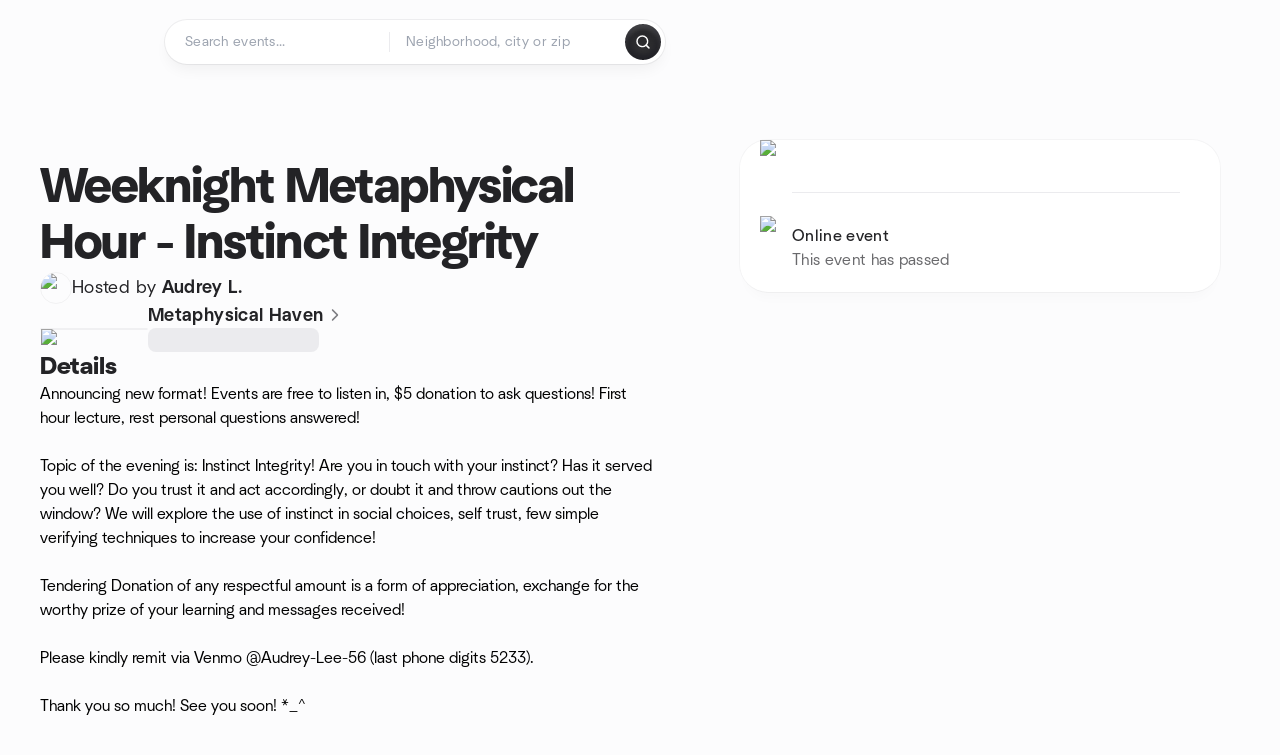

--- FILE ---
content_type: text/html; charset=utf-8
request_url: https://www.meetup.com/metaphysical-haven/events/qdxqtsydcmbqb/
body_size: 14155
content:
<!DOCTYPE html><html lang="en-US"><head><meta charSet="utf-8"/><style data-fullcalendar="true"></style><meta name="viewport" content="width=device-width, initial-scale=1"/><meta http-equiv="Content-Type" content="text/html; charset=UTF-8"/><meta name="service" content="web-next"/><meta name="X-Location" content="east"/><meta name="X-Build-Version" content="2ce99ee2ed19e87a4246ef9e915d7b31e84fa108"/><link rel="preload" as="script" href="https://apps.rokt.com/wsdk/integrations/launcher.js"/><link rel="icon" href="https://secure.meetupstatic.com/next/images/favicon.ico" type="image/x-icon" sizes="any"/><link rel="shortcut icon" href="https://secure.meetupstatic.com/next/images/favicon.ico"/><link rel="apple-touch-icon" sizes="120x120" href="https://secure.meetupstatic.com/next/images/general/m_redesign_120x120.png"/><link rel="apple-touch-icon" sizes="152x152" href="https://secure.meetupstatic.com/next/images/general/m_redesign_152x152.png"/><link rel="apple-touch-icon" sizes="167x167" href="https://secure.meetupstatic.com/next/images/general/m_redesign_167x167.png"/><link rel="shortcut icon" sizes="128x128" href="https://secure.meetupstatic.com/next/images/general/m_redesign_128x128.png"/><link rel="shortcut icon" sizes="196x196" href="https://secure.meetupstatic.com/next/images/general/m_redesign_196x196.png"/><link rel="preload" href="/_next/static/media/Graphik-Regular.7c14ed95.woff2" as="font" type="font/woff2" crossorigin="true"/><link rel="preload" href="/_next/static/media/Graphik-Bold.9ca67fd8.woff2" as="font" type="font/woff2" crossorigin="true"/><link rel="preload" href="/_next/static/media/Graphik-Semibold.0c4bd776.woff2" as="font" type="font/woff2" crossorigin="true"/><link rel="preload" href="/_next/static/media/Graphik-Medium.4251d5ac.woff2" as="font" type="font/woff2" crossorigin="true"/><link rel="preload" href="/_next/static/media/NeuSans-Regular.1ca3b39b.woff2" as="font" type="font/woff2" crossorigin="anonymous"/><link rel="preload" href="/_next/static/media/NeuSans-Medium.7b11edcf.woff2" as="font" type="font/woff2" crossorigin="anonymous"/><link rel="preload" href="/_next/static/media/NeuSans-Bold.5c45f750.woff2" as="font" type="font/woff2" crossorigin="anonymous"/><link rel="preload" href="/_next/static/media/NeuSans-Book.27256a60.woff2" as="font" type="font/woff2" crossorigin="anonymous"/><link rel="preload" href="/_next/static/media/Grandstander/Grandstander-SemiBold.ttf" as="font" type="font/truetype" crossorigin="anonymous"/><script type="text/javascript" src="//script.crazyegg.com/pages/scripts/0118/4627.js" async=""></script><link rel="preload" href="https://www.facebook.com/tr?id=792405807634160&amp;ev=PageView&amp;noscript=1" as="image" fetchpriority="high"/><script type="application/ld+json">{"@type":"Organization","@context":"https://schema.org","url":"https://www.meetup.com/metaphysical-haven/events/qdxqtsydcmbqb/","name":"Meetup","logo":"https://secure.meetupstatic.com/next/images/general/m_redesign_630x630.png","sameAs":["https://www.facebook.com/meetup/","https://twitter.com/Meetup/","https://www.youtube.com/meetup","https://www.instagram.com/meetup/"]}</script><title>Weeknight Metaphysical Hour - Instinct Integrity, Mon, Sep 12, 2022, 8:00 PM   | Meetup</title><meta name="description" content="Announcing new format! Events are free to listen in, $5 donation to ask questions! First hour lecture, rest personal questions answered!

Topic of the evening is: Instinct "/><meta property="fb:app_id" content="2403839689"/><meta property="og:site_name" content="Meetup"/><meta property="og:type" content="article"/><meta property="og:title" content="Weeknight Metaphysical Hour - Instinct Integrity, Mon, Sep 12, 2022, 8:00 PM   | Meetup"/><meta property="og:description" content="Announcing new format! Events are free to listen in, $5 donation to ask questions! First hour lecture, rest personal questions answered!

Topic of the evening is: Instinct "/><meta property="og:url" content="https://www.meetup.com/metaphysical-haven/events/qdxqtsydcmbqb/"/><meta property="og:image" content="https://secure.meetupstatic.com/photos/event/4/4/5/3/600_506717491.jpeg"/><meta property="al:android:app_name" content="Meetup"/><meta property="al:android:package" content="com.meetup"/><meta property="al:ios:app_store_id" content="375990038"/><meta property="al:ios:app_name" content="Meetup"/><meta property="al:web:should_fallback" content="true"/><meta property="al:android:url" content="meetup://"/><meta property="al:ios:url" content="meetup://"/><meta property="al:web:url" content="https://www.meetup.com/"/><meta property="twitter:card" content="summary_large_image"/><meta property="twitter:site" content="@meetup"/><meta property="twitter:image" content="https://secure.meetupstatic.com/photos/event/4/4/5/3/600_506717491.jpeg"/><meta property="twitter:description" content="Announcing new format! Events are free to listen in, $5 donation to ask questions! First hour lecture, rest personal questions answered!

Topic of the evening is: Instinct "/><meta property="twitter:app:id:iphone" content="375990038"/><meta property="twitter:app:name:iphone" content="Meetup"/><meta property="twitter:app:id:ipad" content="375990038"/><meta property="twitter:app:name:ipad" content="Meetup"/><meta property="twitter:app:id:googleplay" content="com.meetup"/><meta property="twitter:app:name:googleplay" content="Meetup"/><meta name="robots" content="noindex, follow, max-image-preview:large"/><link rel="canonical" href="https://www.meetup.com/metaphysical-haven/events/qdxqtsydcmbqb/"/><link rel="preconnect" href="https://secure.meetupstatic.com"/><link rel="dns-prefetch" href="https://secure.meetupstatic.com"/><link rel="preconnect" href="https://secure-content.meetupstatic.com"/><link rel="dns-prefetch" href="https://secure-content.meetupstatic.com"/><link rel="preconnect" href="https://www.googletagmanager.com"/><link rel="dns-prefetch" href="https://www.googletagmanager.com"/><meta name="apple-itunes-app" content="app-id=375990038, app-clip-bundle-id=com.meetup.iphone.MeetupAppClip, app-clip-display=card"/><script type="application/ld+json">{"@context":"https://schema.org","@type":"Event","name":"Weeknight Metaphysical Hour - Instinct Integrity","url":"https://www.meetup.com/metaphysical-haven/events/288020579/","description":"Announcing new format! Events are free to listen in, $5 donation to ask questions! First hour lecture, rest personal questions answered!\n\nTopic of the even","startDate":"2022-09-12T20:00:00-07:00","endDate":"2022-09-12T21:30:00-07:00","eventStatus":"https://schema.org/EventScheduled","image":["https://secure-content.meetupstatic.com/images/classic-events/506717491/676x676.jpg","https://secure-content.meetupstatic.com/images/classic-events/506717491/676x507.jpg","https://secure-content.meetupstatic.com/images/classic-events/506717491/676x380.jpg"],"eventAttendanceMode":"https://schema.org/OnlineEventAttendanceMode","location":{"@type":"VirtualLocation","url":"https://www.meetup.com/metaphysical-haven/events/288020579/"},"organizer":{"@type":"Organization","name":"Metaphysical Haven","url":"https://www.meetup.com/metaphysical-haven/"}}</script><script type="application/ld+json">{"@context":"https://schema.org","@type":"RsvpAction"}</script><link rel="preload" as="image" imageSrcSet="https://secure.meetupstatic.com/photos/event/3/e/event_475080062.jpeg?w=16 16w, https://secure.meetupstatic.com/photos/event/3/e/event_475080062.jpeg?w=32 32w, https://secure.meetupstatic.com/photos/event/3/e/event_475080062.jpeg?w=48 48w, https://secure.meetupstatic.com/photos/event/3/e/event_475080062.jpeg?w=64 64w, https://secure.meetupstatic.com/photos/event/3/e/event_475080062.jpeg?w=96 96w, https://secure.meetupstatic.com/photos/event/3/e/event_475080062.jpeg?w=128 128w, https://secure.meetupstatic.com/photos/event/3/e/event_475080062.jpeg?w=256 256w, https://secure.meetupstatic.com/photos/event/3/e/event_475080062.jpeg?w=384 384w, https://secure.meetupstatic.com/photos/event/3/e/event_475080062.jpeg?w=640 640w, https://secure.meetupstatic.com/photos/event/3/e/event_475080062.jpeg?w=750 750w, https://secure.meetupstatic.com/photos/event/3/e/event_475080062.jpeg?w=828 828w, https://secure.meetupstatic.com/photos/event/3/e/event_475080062.jpeg?w=1080 1080w, https://secure.meetupstatic.com/photos/event/3/e/event_475080062.jpeg?w=1200 1200w, https://secure.meetupstatic.com/photos/event/3/e/event_475080062.jpeg?w=1920 1920w, https://secure.meetupstatic.com/photos/event/3/e/event_475080062.jpeg?w=2048 2048w, https://secure.meetupstatic.com/photos/event/3/e/event_475080062.jpeg?w=3840 3840w" imageSizes="120px" fetchpriority="high"/><meta name="next-head-count" content="66"/><meta name="next_csrf" content="0444db34-9c2c-45e6-b1bf-c2e11ff6d9e4"/><link rel="preconnect" href="https://fonts.googleapis.com"/><link rel="preconnect" href="https://fonts.gstatic.com" crossorigin="anonymous"/><link rel="stylesheet" data-href="https://fonts.googleapis.com/css2?family=Gloria+Hallelujah&amp;display=swap"/><script src="https://accounts.google.com/gsi/client" async="" defer=""></script><link data-next-font="" rel="preconnect" href="/" crossorigin="anonymous"/><link rel="preload" href="/_next/static/css/3c5cfe467648b41a.css" as="style"/><link rel="stylesheet" href="/_next/static/css/3c5cfe467648b41a.css" data-n-g=""/><link rel="preload" href="/_next/static/css/428f16c55b790c1b.css" as="style"/><link rel="stylesheet" href="/_next/static/css/428f16c55b790c1b.css" data-n-p=""/><noscript data-n-css=""></noscript><script defer="" nomodule="" src="/_next/static/chunks/polyfills-c67a75d1b6f99dc8.js"></script><script src="/_next/static/chunks/webpack-28114c79a4fec549.js" defer=""></script><script src="/_next/static/chunks/framework-431a1bc2254e8974.js" defer=""></script><script src="/_next/static/chunks/main-af3146485c9784d4.js" defer=""></script><script src="/_next/static/chunks/pages/_app-2a186dc472b24615.js" defer=""></script><script src="/_next/static/chunks/75326-6ff682543f5fe5ef.js" defer=""></script><script src="/_next/static/chunks/87720-62ffe5347ec9669b.js" defer=""></script><script src="/_next/static/chunks/55423-85970085daef8938.js" defer=""></script><script src="/_next/static/chunks/9640-48e4729556451d97.js" defer=""></script><script src="/_next/static/chunks/85876-bc0bf3d2848b0cc3.js" defer=""></script><script src="/_next/static/chunks/51044-fd169ff78f164878.js" defer=""></script><script src="/_next/static/chunks/43949-9c10d5e70b42d7b1.js" defer=""></script><script src="/_next/static/chunks/18923-87b3aa036a02ed9b.js" defer=""></script><script src="/_next/static/chunks/63286-3d782f802541055f.js" defer=""></script><script src="/_next/static/chunks/61368-9573d54834ce3ab0.js" defer=""></script><script src="/_next/static/chunks/3201-3199937c8fad424b.js" defer=""></script><script src="/_next/static/chunks/92270-0346364d97efbf56.js" defer=""></script><script src="/_next/static/chunks/38035-ebb029e5ec5dc8b3.js" defer=""></script><script src="/_next/static/chunks/26146-df7798217632531c.js" defer=""></script><script src="/_next/static/chunks/56332-ead8ae9234c04ad2.js" defer=""></script><script src="/_next/static/chunks/44962-f1675afd002b6d7a.js" defer=""></script><script src="/_next/static/chunks/51138-8176fbcde56186b3.js" defer=""></script><script src="/_next/static/chunks/91614-a6b3b15276e04ff0.js" defer=""></script><script src="/_next/static/chunks/44420-919d4cd916acc736.js" defer=""></script><script src="/_next/static/chunks/81875-174fc2ba366c43d8.js" defer=""></script><script src="/_next/static/chunks/17550-10ab759762053f87.js" defer=""></script><script src="/_next/static/chunks/98725-7a2d3e0d991b7ecd.js" defer=""></script><script src="/_next/static/chunks/93022-2d3099cf190d162e.js" defer=""></script><script src="/_next/static/chunks/59561-16bbb53dbc81d7b2.js" defer=""></script><script src="/_next/static/chunks/88741-72c3608381393fcb.js" defer=""></script><script src="/_next/static/chunks/11808-cb6039a64cb26420.js" defer=""></script><script src="/_next/static/chunks/75054-b0db59b364793b6c.js" defer=""></script><script src="/_next/static/chunks/76894-4d242dc094e01662.js" defer=""></script><script src="/_next/static/chunks/40366-0ee100e6bf5cc576.js" defer=""></script><script src="/_next/static/chunks/pages/%5Bslug%5D/events/%5BeventId%5D-b6552d5132d4f05a.js" defer=""></script><script src="/_next/static/2ce99ee2ed19e87a4246ef9e915d7b31e84fa108/_buildManifest.js" defer=""></script><script src="/_next/static/2ce99ee2ed19e87a4246ef9e915d7b31e84fa108/_ssgManifest.js" defer=""></script><link rel="stylesheet" href="https://fonts.googleapis.com/css2?family=Gloria+Hallelujah&display=swap"/></head><body class="font-body antialiased"><script>0</script><div id="__next"><noscript><img alt="" fetchpriority="high" width="1" height="1" decoding="async" data-nimg="1" style="color:transparent;display:none" src="https://www.facebook.com/tr?id=792405807634160&amp;ev=PageView&amp;noscript=1"/></noscript><noscript id="google-tag-manager"><iframe title="gtm" src="https://www.googletagmanager.com/ns.html?id=GTM-T2LNGD" height="0" width="0" style="display:none;visibility:hidden"></iframe></noscript> <!-- --> <div role="status" aria-live="polite" class="sr-only"></div><section aria-label="Notifications alt+T" tabindex="-1" aria-live="polite" aria-relevant="additions text" aria-atomic="false"></section><div class=""><a class="text-viridian focus:p-2 bg-white c1r8us06" href="#main">Skip to content</a><div id="a11y-announcement"></div><div class="flex min-h-screen flex-col" id="page" data-event-category="eventHome"><header id="app-header" class="top-0 z-50 mb-ds2-40 xs:mb-0" style="background-color:var(--background-color)" data-event-label="Header"><div class="peer relative z-50 flex items-center justify-between rounded-b-ds2-24 rounded-t-none px-ds2-40 pb-ds2-16 pt-ds2-20 has-[input:focus]:bg-ds2-surface-fill-primary-enabled"><div class="group flex w-full items-center gap-ds2-32 self-stretch"><div class="flex flex-1 items-center gap-ds2-48"><div class="relative shrink-0"><div class="peer transition-opacity duration-300 hover:opacity-0"><a class="hover:no-underline" href="https://www.meetup.com/"><div style="color:#FF4A79;width:125px;height:34px"></div></a></div><div class="pointer-events-none absolute inset-0 z-0 flex items-center justify-center opacity-0 transition-opacity duration-300 peer-hover:opacity-100"><button class="inline-flex items-center justify-center rounded-ds2-max max-w-full relative select-none data-[disabled=false]:active:scale-98 transition-all duration-150 before:absolute before:rounded-ds2-max before:z-0 before:opacity-0 data-[disabled=false]:hover:before:opacity-100 before:transition-opacity before:duration-150 data-[disabled=true]:cursor-not-allowed data-[disabled=true]:pointer-events-none hover:no-underline text-ds2-text_button-content-fill-secondary-enabled hover:text-ds2-text_button-content-fill-secondary-hover before:bg-ds2-text_button-base-fill-shared-hover data-[disabled=true]:text-ds2-text_button-content-fill-secondary-disabled gap-ds2-6 ds2-m16 before:-inset-x-ds2-12 before:-inset-y-ds2-6 pointer-events-none" type="button" data-disabled="false"><span class="relative z-10 flex min-w-0 max-w-full items-center justify-center" style="gap:inherit"><span class="relative z-10 flex min-w-0 max-w-full items-center justify-center truncate" style="gap:inherit"><svg xmlns="http://www.w3.org/2000/svg" width="16" height="16" viewBox="0 0 24 24" fill="none" stroke="currentColor" stroke-width="2.146625258399798" stroke-linecap="round" stroke-linejoin="round" class="lucide lucide-house flex-shrink-0" aria-hidden="true"><path d="M15 21v-8a1 1 0 0 0-1-1h-4a1 1 0 0 0-1 1v8"></path><path d="M3 10a2 2 0 0 1 .709-1.528l7-5.999a2 2 0 0 1 2.582 0l7 5.999A2 2 0 0 1 21 10v9a2 2 0 0 1-2 2H5a2 2 0 0 1-2-2z"></path></svg><span class="min-w-0 max-w-full truncate px-ds2-2">Homepage</span></span></span></button></div></div><form id="search-form" class="flex-1 outline-none w-full max-w-[500px] transition-all duration-150 has-[input:focus]:max-w-[600px]"><div class="flex gap-ds2-2 rounded-full bg-ds2-main_search_input-base-fill-primary-enabled p-ds2-4 shadow-ds2-shadow-main-search-input-base-primary-enabled has-[:focus]:bg-ds2-main_search_input-base-fill-primary-active has-[:focus]:shadow-none"><div class="group/locationInputContainer relative flex flex-1 rounded-full py-ds2-8 pl-ds2-16 hover:bg-ds2-main_search_input-base-fill-secondary-hover has-[:focus]:bg-ds2-main_search_input-base-fill-secondary-active has-[:focus]:shadow-ds2-shadow-main-search-input-base-secondary-active" data-event-category="Top Nav - Search"><input id="keyword-bar-in-search" name="keywords" placeholder="Search events..." aria-label="Search events..." autoComplete="on" class="placeholder:text-ds2-input-text-field-fill-enabled ds2-r14 w-0 flex-1 appearance-none truncate border-r border-ds2-surface-stroke-secondary-enabled bg-transparent outline-none placeholder:ds2-r14 hover:border-transparent focus:border-transparent" data-element-name="keyword-bar-in-search" data-event-label="Keyword search" value=""/><input id="hidden-location-search-submit" data-testid="hidden-location-search-submit" type="submit" class="sr-only absolute -left-[384px] sm:hidden" value="Submit"/><button class="items-center justify-center rounded-full transition-all select-none after:absolute after:-inset-ds2-6 after:rounded-full after:transition-all disabled:after:bg-transparent disabled:active:scale-100 active:scale-92 hover:after:bg-ds2-icon_button-base-fill-tertiary-hover absolute top-1/2 -translate-y-1/2 right-[10px] opacity-0 group-has-[input:focus]/locationInputContainer:opacity-100 hidden" type="button" data-disabled="false"><svg xmlns="http://www.w3.org/2000/svg" width="16" height="16" viewBox="0 0 24 24" fill="none" stroke="currentColor" stroke-width="1.6099689437998486" stroke-linecap="round" stroke-linejoin="round" class="lucide lucide-x text-ds2-icon_button-icon-fill-tertiary-enabled hover:text-ds2-icon_button-icon-fill-tertiary-hover" aria-hidden="true"><path d="M18 6 6 18"></path><path d="m6 6 12 12"></path></svg></button></div><div class="relative flex flex-1 rounded-full py-ds2-8 pl-ds2-16 hover:bg-ds2-main_search_input-base-fill-secondary-hover has-[:focus]:bg-ds2-main_search_input-base-fill-secondary-active has-[:focus]:shadow-ds2-shadow-main-search-input-base-secondary-active"><div class="group/eventsInputContainer relative flex w-full" data-testid="SearchTypeahead" role="combobox" aria-haspopup="listbox" aria-owns="location-typeahead-header-search-menu" aria-expanded="false"><input tabindex="0" placeholder="Neighborhood, city or zip" aria-label="Search for location by city or zip code" data-element-name="header-search" data-event-label="Location search" aria-expanded="false" aria-autocomplete="list" aria-controls="location-typeahead-header-search-menu" data-event-category="header" role="combobox" class="placeholder:text-ds2-input-text-field-fill-enabled ds2-r14 w-0 flex-1 appearance-none bg-transparent outline-none placeholder:ds2-r14 truncate" id="location-typeahead-header-search" aria-labelledby="location-typeahead-header-search-label" autoComplete="off" value=""/></div></div><div class="flex items-center self-stretch pl-[14px]"><button class="inline-flex items-center justify-center rounded-ds2-max max-w-full min-w-0 select-none data-[disabled=false]:active:scale-98 data-[disabled=true]:cursor-not-allowed data-[disabled=true]:pointer-events-none hover:no-underline relative text-ds2-button-content-fill-primary-enabled data-[disabled=false]:bg-ds2-button-base-fill-primary-enabled shadow-ds2-shadow-button-base-primary-enabled hover:shadow-ds2-shadow-button-base-primary-hover active:shadow-ds2-shadow-button-base-primary-pressed data-[disabled=true]:text-ds2-button-content-fill-primary-disabled data-[disabled=true]:bg-ds2-button-base-fill-primary-disabled data-[disabled=true]:shadow-ds2-shadow-button-base-primary-disabled transition-all duration-150 before:absolute before:inset-0 before:z-0 before:bg-ds2-button-base-fill-primary-hover before:shadow-ds2-shadow-button-base-primary-hover before:rounded-ds2-max before:opacity-0 before:transition-opacity before:duration-150 data-[disabled=false]:hover:before:opacity-100 after:absolute after:inset-0 after:z-0 after:bg-ds2-button-base-fill-primary-pressed after:shadow-ds2-shadow-button-base-primary-pressed after:rounded-ds2-max after:opacity-0 after:transition-opacity after:duration-150 data-[disabled=false]:active:after:opacity-100 gap-ds2-8 ds2-m14 p-ds2-10" id="location-search-submit" data-testid="location-search-submit" aria-label="Search events..." data-element-name="header-searchBarButton" data-event-label="Search submit" type="submit" data-disabled="false"><span class="relative z-10 flex min-w-0 max-w-full items-center justify-center overflow-hidden" style="gap:inherit"><span class="flex min-w-0 max-w-full items-center justify-center overflow-hidden" style="gap:inherit"><svg xmlns="http://www.w3.org/2000/svg" width="16" height="16" viewBox="0 0 24 24" fill="none" stroke="currentColor" stroke-width="2.146625258399798" stroke-linecap="round" stroke-linejoin="round" class="lucide lucide-search shrink-0" aria-hidden="true"><path d="m21 21-4.34-4.34"></path><circle cx="11" cy="11" r="8"></circle></svg></span></span></button></div></div></form></div></div></div><div class="pointer-events-none fixed inset-0 z-40 bg-ds2-overlay-fill-quaternary-enabled opacity-0 transition-opacity duration-200 peer-has-[input:focus]:pointer-events-auto peer-has-[input:focus]:opacity-100"></div></header><div class="flex flex-grow flex-col"><main id="main" class="lg:pb-ds2-52"><div class="px-ds2-20 pt-ds2-0 lg:pb-ds2-52 lg:pt-ds2-40"><div class="flex flex-col gap-ds2-16 pb-ds2-44 ds2-container-lg lg:gap-ds2-24 lg:pb-ds2-60"><div class="flex w-full flex-col gap-ds2-32 lg:flex-row-reverse lg:justify-between"><aside class="flex w-full flex-1 flex-col gap-ds2-28 pt-ds2-16 lg:w-auto lg:min-w-0 lg:max-w-[520px] lg:gap-ds2-40 lg:p-ds2-20"><div class="hidden lg:block"><div class="relative"><div aria-hidden="true" role="presentation" class="Shimmer_shimmer__hHuAx aspect-video w-full rounded-ds2-24"></div></div></div><div class="lg:hidden"><div class="flex flex-col gap-ds2-16 lg:gap-ds2-24"><div class="flex flex-col gap-ds2-12 lg:gap-ds2-20"><h1 class="ds2-b32 text-ds2-text-fill-primary-enabled lg:ds2-b48">Weeknight Metaphysical Hour - Instinct Integrity</h1></div><div class="flex flex-row gap-ds2-12"><div class="flex flex-1"><a class="hover:no-underline" data-event-label="hosted-by" aria-label="Hosted by Audrey L." href="https://www.meetup.com/metaphysical-haven/events/288020579/attendees/"><div class="flex items-center gap-ds2-16"><div class="relative"><div class="relative flex items-center justify-center rounded-ds2-max size-[32px]"><div class="flex size-full select-none items-center justify-center overflow-hidden rounded-ds2-max border border-ds2-avatar-base-stroke-enabled"><img alt="Photo of the user Audrey Lee" draggable="false" aria-label="Photo of the user Audrey Lee" loading="lazy" width="32" height="32" decoding="async" data-nimg="1" class="size-full object-cover" style="color:transparent" srcSet="https://secure.meetupstatic.com/photos/member/b/c/6/4/thumb_319848228.jpeg?w=32 1x, https://secure.meetupstatic.com/photos/member/b/c/6/4/thumb_319848228.jpeg?w=64 2x" src="https://secure.meetupstatic.com/photos/member/b/c/6/4/thumb_319848228.jpeg?w=64"/></div></div></div><div class="flex flex-col items-start justify-center gap-ds2-0"><p class="ds2-r16 text-ds2-text-fill-primary-enabled lg:ds2-r18">Hosted by <span class="ds2-m16 lg:ds2-m18">Audrey L.</span></p></div></div></a></div><div class="lg:hidden"><button class="inline-flex items-center justify-center rounded-ds2-max max-w-full min-w-0 select-none data-[disabled=false]:active:scale-98 data-[disabled=true]:cursor-not-allowed data-[disabled=true]:pointer-events-none hover:no-underline relative text-ds2-button-content-fill-secondary-enabled data-[disabled=false]:bg-ds2-button-base-fill-secondary-enabled shadow-ds2-shadow-button-base-secondary-enabled hover:shadow-ds2-shadow-button-base-secondary-hover active:shadow-ds2-shadow-button-base-secondary-pressed data-[disabled=true]:text-ds2-button-content-fill-secondary-disabled data-[disabled=true]:shadow-ds2-shadow-button-base-secondary-disabled transition-shadow duration-150 before:absolute before:inset-0 before:z-0 before:bg-ds2-button-base-fill-secondary-hover before:shadow-ds2-shadow-button-base-secondary-hover before:rounded-ds2-max before:opacity-0 before:transition-opacity before:duration-150 data-[disabled=false]:hover:before:opacity-100 after:absolute after:inset-0 after:z-0 after:bg-ds2-button-base-fill-secondary-pressed after:shadow-ds2-shadow-button-base-secondary-pressed after:rounded-ds2-max after:opacity-0 after:transition-opacity after:duration-150 data-[disabled=false]:active:after:opacity-100 gap-ds2-8 ds2-m14 p-ds2-10" type="button" data-disabled="false"><span class="relative z-10 flex min-w-0 max-w-full items-center justify-center overflow-hidden" style="gap:inherit"><span class="flex min-w-0 max-w-full items-center justify-center overflow-hidden" style="gap:inherit"><svg xmlns="http://www.w3.org/2000/svg" width="16" height="16" viewBox="0 0 24 24" fill="none" stroke="currentColor" stroke-width="2.146625258399798" stroke-linecap="round" stroke-linejoin="round" class="lucide lucide-share shrink-0" aria-hidden="true"><path d="M12 2v13"></path><path d="m16 6-4-4-4 4"></path><path d="M4 12v8a2 2 0 0 0 2 2h12a2 2 0 0 0 2-2v-8"></path></svg></span></span></button></div></div></div></div><div class="lg:hidden"><a class="block no-underline hover:no-underline" href="https://www.meetup.com/metaphysical-haven/"><div class="group relative cursor-pointer rounded-ds2-24 bg-ds2-surface-fill-primary-enabled p-ds2-16 shadow-ds2-shadow-xs-border transition-all duration-200 lg:bg-transparent lg:p-0 lg:shadow-none"><div class="flex flex-col gap-ds2-16"><div class="flex flex-row items-center gap-ds2-12 lg:gap-ds2-20"><div class="relative aspect-video w-[108px] flex-shrink-0"><img alt="Photo of Metaphysical Haven group" fetchpriority="high" decoding="async" data-nimg="fill" class="rounded-ds2-12 border border-ds2-surface-stroke-neutral_opacity_5-enabled object-cover" style="position:absolute;height:100%;width:100%;left:0;top:0;right:0;bottom:0;color:transparent" sizes="120px" srcSet="https://secure.meetupstatic.com/photos/event/3/e/event_475080062.jpeg?w=16 16w, https://secure.meetupstatic.com/photos/event/3/e/event_475080062.jpeg?w=32 32w, https://secure.meetupstatic.com/photos/event/3/e/event_475080062.jpeg?w=48 48w, https://secure.meetupstatic.com/photos/event/3/e/event_475080062.jpeg?w=64 64w, https://secure.meetupstatic.com/photos/event/3/e/event_475080062.jpeg?w=96 96w, https://secure.meetupstatic.com/photos/event/3/e/event_475080062.jpeg?w=128 128w, https://secure.meetupstatic.com/photos/event/3/e/event_475080062.jpeg?w=256 256w, https://secure.meetupstatic.com/photos/event/3/e/event_475080062.jpeg?w=384 384w, https://secure.meetupstatic.com/photos/event/3/e/event_475080062.jpeg?w=640 640w, https://secure.meetupstatic.com/photos/event/3/e/event_475080062.jpeg?w=750 750w, https://secure.meetupstatic.com/photos/event/3/e/event_475080062.jpeg?w=828 828w, https://secure.meetupstatic.com/photos/event/3/e/event_475080062.jpeg?w=1080 1080w, https://secure.meetupstatic.com/photos/event/3/e/event_475080062.jpeg?w=1200 1200w, https://secure.meetupstatic.com/photos/event/3/e/event_475080062.jpeg?w=1920 1920w, https://secure.meetupstatic.com/photos/event/3/e/event_475080062.jpeg?w=2048 2048w, https://secure.meetupstatic.com/photos/event/3/e/event_475080062.jpeg?w=3840 3840w" src="https://secure.meetupstatic.com/photos/event/3/e/event_475080062.jpeg?w=3840"/></div><div class="flex min-w-0 flex-1 flex-col justify-between gap-ds2-2 lg:gap-ds2-8"><h3 class="ds2-m16 line-clamp-2 overflow-hidden text-ds2-text-fill-primary-enabled lg:ds2-m18">Metaphysical Haven<svg xmlns="http://www.w3.org/2000/svg" width="20" height="20" viewBox="0 0 24 24" fill="none" stroke="currentColor" stroke-width="1.8" stroke-linecap="round" stroke-linejoin="round" class="lucide lucide-chevron-right ml-ds2-2 hidden -translate-y-[1px] text-ds2-icon-fill-tertiary-enabled lg:inline-block" aria-hidden="true"><path d="m9 18 6-6-6-6"></path></svg></h3><div><div aria-hidden="true" role="presentation" class="Shimmer_shimmer__hHuAx h-ds2-24 w-1/3 rounded-ds2-8"></div></div></div></div></div></div></a></div><div class="flex flex-col gap-ds2-16 lg:sticky lg:top-ds2-16 lg:gap-ds2-20"><div class="flex flex-col items-start justify-center md:rounded-ds2-28 md:bg-ds2-surface-fill-primary-enabled md:shadow-ds2-shadow-xs-border"><div class="flex w-full items-center gap-ds2-16 md:px-ds2-20"><img alt="calendar icon" loading="lazy" width="32" height="32" decoding="async" data-nimg="1" style="color:transparent" srcSet="https://secure.meetupstatic.com/next/images/complex-icons/branded/calendar.webp?w=32 1x, https://secure.meetupstatic.com/next/images/complex-icons/branded/calendar.webp?w=64 2x" src="https://secure.meetupstatic.com/next/images/complex-icons/branded/calendar.webp?w=64"/><div class="flex w-full py-ds2-8 md:border-b md:border-ds2-surface-stroke-secondary-enabled md:py-ds2-20"><div><p class="ds2-k16 text-ds2-text-fill-primary-enabled"></p></div></div><div class="size-ds2-20 shrink-0"></div></div><div class="flex w-full items-center gap-ds2-16 md:px-ds2-20"><img alt="video icon" loading="lazy" width="32" height="32" decoding="async" data-nimg="1" class="shrink-0" style="color:transparent" srcSet="https://secure.meetupstatic.com/next/images/complex-icons/branded/video.webp?w=32 1x, https://secure.meetupstatic.com/next/images/complex-icons/branded/video.webp?w=64 2x" src="https://secure.meetupstatic.com/next/images/complex-icons/branded/video.webp?w=64"/><div class="flex flex-1 flex-col overflow-hidden py-ds2-8 md:py-ds2-20"><p class="ds2-k16 text-ds2-text-fill-primary-enabled">Online event</p><p class="ds2-r16 text-ds2-text-fill-tertiary-enabled" data-testid="has-passed">This event has passed</p></div><div class="size-ds2-20 shrink-0"></div></div></div><div class="hidden lg:block"></div></div><div class="lg:hidden"><div class="relative"><div aria-hidden="true" role="presentation" class="Shimmer_shimmer__hHuAx aspect-video w-full rounded-ds2-24"></div></div></div></aside><div class="flex w-full flex-1 flex-col gap-ds2-48 py-0 lg:min-w-[560px] lg:max-w-[620px] lg:gap-ds2-60 lg:pt-ds2-40"><div class="hidden lg:block"><div class="flex flex-col gap-ds2-16 lg:gap-ds2-24"><div class="flex flex-col gap-ds2-12 lg:gap-ds2-20"><h1 class="ds2-b32 text-ds2-text-fill-primary-enabled lg:ds2-b48">Weeknight Metaphysical Hour - Instinct Integrity</h1></div><div class="flex flex-row gap-ds2-12"><div class="flex flex-1"><a class="hover:no-underline" data-event-label="hosted-by" aria-label="Hosted by Audrey L." href="https://www.meetup.com/metaphysical-haven/events/288020579/attendees/"><div class="flex items-center gap-ds2-16"><div class="relative"><div class="relative flex items-center justify-center rounded-ds2-max size-[32px]"><div class="flex size-full select-none items-center justify-center overflow-hidden rounded-ds2-max border border-ds2-avatar-base-stroke-enabled"><img alt="Photo of the user Audrey Lee" draggable="false" aria-label="Photo of the user Audrey Lee" loading="lazy" width="32" height="32" decoding="async" data-nimg="1" class="size-full object-cover" style="color:transparent" srcSet="https://secure.meetupstatic.com/photos/member/b/c/6/4/thumb_319848228.jpeg?w=32 1x, https://secure.meetupstatic.com/photos/member/b/c/6/4/thumb_319848228.jpeg?w=64 2x" src="https://secure.meetupstatic.com/photos/member/b/c/6/4/thumb_319848228.jpeg?w=64"/></div></div></div><div class="flex flex-col items-start justify-center gap-ds2-0"><p class="ds2-r16 text-ds2-text-fill-primary-enabled lg:ds2-r18">Hosted by <span class="ds2-m16 lg:ds2-m18">Audrey L.</span></p></div></div></a></div><div class="lg:hidden"><button class="inline-flex items-center justify-center rounded-ds2-max max-w-full min-w-0 select-none data-[disabled=false]:active:scale-98 data-[disabled=true]:cursor-not-allowed data-[disabled=true]:pointer-events-none hover:no-underline relative text-ds2-button-content-fill-secondary-enabled data-[disabled=false]:bg-ds2-button-base-fill-secondary-enabled shadow-ds2-shadow-button-base-secondary-enabled hover:shadow-ds2-shadow-button-base-secondary-hover active:shadow-ds2-shadow-button-base-secondary-pressed data-[disabled=true]:text-ds2-button-content-fill-secondary-disabled data-[disabled=true]:shadow-ds2-shadow-button-base-secondary-disabled transition-shadow duration-150 before:absolute before:inset-0 before:z-0 before:bg-ds2-button-base-fill-secondary-hover before:shadow-ds2-shadow-button-base-secondary-hover before:rounded-ds2-max before:opacity-0 before:transition-opacity before:duration-150 data-[disabled=false]:hover:before:opacity-100 after:absolute after:inset-0 after:z-0 after:bg-ds2-button-base-fill-secondary-pressed after:shadow-ds2-shadow-button-base-secondary-pressed after:rounded-ds2-max after:opacity-0 after:transition-opacity after:duration-150 data-[disabled=false]:active:after:opacity-100 gap-ds2-8 ds2-m14 p-ds2-10" type="button" data-disabled="false"><span class="relative z-10 flex min-w-0 max-w-full items-center justify-center overflow-hidden" style="gap:inherit"><span class="flex min-w-0 max-w-full items-center justify-center overflow-hidden" style="gap:inherit"><svg xmlns="http://www.w3.org/2000/svg" width="16" height="16" viewBox="0 0 24 24" fill="none" stroke="currentColor" stroke-width="2.146625258399798" stroke-linecap="round" stroke-linejoin="round" class="lucide lucide-share shrink-0" aria-hidden="true"><path d="M12 2v13"></path><path d="m16 6-4-4-4 4"></path><path d="M4 12v8a2 2 0 0 0 2 2h12a2 2 0 0 0 2-2v-8"></path></svg></span></span></button></div></div></div></div><div class="hidden lg:block"><a class="block no-underline hover:no-underline" href="https://www.meetup.com/metaphysical-haven/"><div class="group relative cursor-pointer rounded-ds2-24 bg-ds2-surface-fill-primary-enabled p-ds2-16 shadow-ds2-shadow-xs-border transition-all duration-200 lg:bg-transparent lg:p-0 lg:shadow-none"><div class="flex flex-col gap-ds2-16"><div class="flex flex-row items-center gap-ds2-12 lg:gap-ds2-20"><div class="relative aspect-video w-[108px] flex-shrink-0"><img alt="Photo of Metaphysical Haven group" fetchpriority="high" decoding="async" data-nimg="fill" class="rounded-ds2-12 border border-ds2-surface-stroke-neutral_opacity_5-enabled object-cover" style="position:absolute;height:100%;width:100%;left:0;top:0;right:0;bottom:0;color:transparent" sizes="120px" srcSet="https://secure.meetupstatic.com/photos/event/3/e/event_475080062.jpeg?w=16 16w, https://secure.meetupstatic.com/photos/event/3/e/event_475080062.jpeg?w=32 32w, https://secure.meetupstatic.com/photos/event/3/e/event_475080062.jpeg?w=48 48w, https://secure.meetupstatic.com/photos/event/3/e/event_475080062.jpeg?w=64 64w, https://secure.meetupstatic.com/photos/event/3/e/event_475080062.jpeg?w=96 96w, https://secure.meetupstatic.com/photos/event/3/e/event_475080062.jpeg?w=128 128w, https://secure.meetupstatic.com/photos/event/3/e/event_475080062.jpeg?w=256 256w, https://secure.meetupstatic.com/photos/event/3/e/event_475080062.jpeg?w=384 384w, https://secure.meetupstatic.com/photos/event/3/e/event_475080062.jpeg?w=640 640w, https://secure.meetupstatic.com/photos/event/3/e/event_475080062.jpeg?w=750 750w, https://secure.meetupstatic.com/photos/event/3/e/event_475080062.jpeg?w=828 828w, https://secure.meetupstatic.com/photos/event/3/e/event_475080062.jpeg?w=1080 1080w, https://secure.meetupstatic.com/photos/event/3/e/event_475080062.jpeg?w=1200 1200w, https://secure.meetupstatic.com/photos/event/3/e/event_475080062.jpeg?w=1920 1920w, https://secure.meetupstatic.com/photos/event/3/e/event_475080062.jpeg?w=2048 2048w, https://secure.meetupstatic.com/photos/event/3/e/event_475080062.jpeg?w=3840 3840w" src="https://secure.meetupstatic.com/photos/event/3/e/event_475080062.jpeg?w=3840"/></div><div class="flex min-w-0 flex-1 flex-col justify-between gap-ds2-2 lg:gap-ds2-8"><h3 class="ds2-m16 line-clamp-2 overflow-hidden text-ds2-text-fill-primary-enabled lg:ds2-m18">Metaphysical Haven<svg xmlns="http://www.w3.org/2000/svg" width="20" height="20" viewBox="0 0 24 24" fill="none" stroke="currentColor" stroke-width="1.8" stroke-linecap="round" stroke-linejoin="round" class="lucide lucide-chevron-right ml-ds2-2 hidden -translate-y-[1px] text-ds2-icon-fill-tertiary-enabled lg:inline-block" aria-hidden="true"><path d="m9 18 6-6-6-6"></path></svg></h3><div><div aria-hidden="true" role="presentation" class="Shimmer_shimmer__hHuAx h-ds2-24 w-1/3 rounded-ds2-8"></div></div></div></div></div></div></a></div><section class="flex flex-col gap-ds2-32 !gap-ds2-28"><div class="flex items-baseline justify-between"><div class="flex gap-ds2-12 items-center"><div class="flex flex-col gap-ds2-4"><h2 class="ds2-b24 text-ds2-text-fill-primary-enabled"><span class="relative inline-block">Details<div class="pointer-events-none select-none absolute -bottom-ds2-20 -left-ds2-2 flex w-full text-ds2-visual-fill-orange *:grow" style="width:100%;height:35px"></div></span></h2></div></div></div><div class="flex flex-col items-start gap-ds2-16"><div class="w-full break-words transition-all duration-300 line-clamp-[15]" style="font-family:NeuSans, Inter, system-ui, sans-serif"><p class="mb-ds2-10">Announcing new format! Events are free to listen in, $5 donation to ask questions! First hour lecture, rest personal questions answered!<br>
<br>
Topic of the evening is: Instinct Integrity! Are you in touch with your instinct? Has it served you well? Do you trust it and act accordingly, or doubt it and throw cautions out the window? We will explore the use of instinct in social choices, self trust, few simple verifying techniques to increase your confidence!<br>
<br>
Tendering Donation of any respectful amount is a form of appreciation, exchange for the worthy prize of your learning and messages received!<br>
<br>
Please kindly remit via Venmo @Audrey-Lee-56 (last phone digits 5233).<br>
<br>
Thank you so much! See you soon! *_^<br>
<br>
p.s. Please visit [<a href="http://AudreyLeeMetaphysics.com" target="_blank" class="!text-ds2-text-fill-brand_primary-enabled hover:!text-ds2-text-fill-brand_primary-hover" rel="nofollow ugc">AudreyLeeMetaphysics.com</a>](<a href="https://audreyleemetaphysics.com/" target="_blank" class="!text-ds2-text-fill-brand_primary-enabled hover:!text-ds2-text-fill-brand_primary-hover" rel="nofollow ugc">https://audreyleemetaphysics.com/</a>) for any missed handouts or reference material!</p></div></div></section><div class="w-full"><div aria-hidden="true" role="presentation" class="Shimmer_shimmer__hHuAx h-[194px] w-full rounded-ds2-24"></div></div><div class="flex flex-col gap-ds2-48 lg:gap-ds2-60 lg:pt-ds2-16"><section class="flex flex-col gap-ds2-32 !gap-ds2-24"><div class="flex items-baseline justify-between"><div class="flex gap-ds2-12 items-center"><div class="flex flex-col gap-ds2-4"><h2 class="ds2-b24 text-ds2-text-fill-primary-enabled">Related topics</h2></div></div></div><div class="flex flex-wrap gap-ds2-8"><div class="inline-flex items-center justify-center whitespace-nowrap rounded-ds2-max text-ds2-badge-text-fill-neutral-enabled border border-ds2-badge-base-stroke-neutral-enabled px-ds2-10 py-ds2-6 gap-ds2-4 ds2-m13 max-w-tag cursor-pointer truncate"><span class="truncate px-ds2-2">Chakras</span></div><div class="inline-flex items-center justify-center whitespace-nowrap rounded-ds2-max text-ds2-badge-text-fill-neutral-enabled border border-ds2-badge-base-stroke-neutral-enabled px-ds2-10 py-ds2-6 gap-ds2-4 ds2-m13 max-w-tag cursor-pointer truncate"><span class="truncate px-ds2-2">Spirituality</span></div><div class="inline-flex items-center justify-center whitespace-nowrap rounded-ds2-max text-ds2-badge-text-fill-neutral-enabled border border-ds2-badge-base-stroke-neutral-enabled px-ds2-10 py-ds2-6 gap-ds2-4 ds2-m13 max-w-tag cursor-pointer truncate"><span class="truncate px-ds2-2">Psychic</span></div><div class="inline-flex items-center justify-center whitespace-nowrap rounded-ds2-max text-ds2-badge-text-fill-neutral-enabled border border-ds2-badge-base-stroke-neutral-enabled px-ds2-10 py-ds2-6 gap-ds2-4 ds2-m13 max-w-tag cursor-pointer truncate"><span class="truncate px-ds2-2">Self-Empowerment</span></div><div class="inline-flex items-center justify-center whitespace-nowrap rounded-ds2-max text-ds2-badge-text-fill-neutral-enabled border border-ds2-badge-base-stroke-neutral-enabled px-ds2-10 py-ds2-6 gap-ds2-4 ds2-m13 max-w-tag cursor-pointer truncate"><span class="truncate px-ds2-2">Self-Help &amp; Self-Improvement</span></div></div></section><button class="inline-flex items-center justify-center rounded-ds2-max max-w-full relative select-none data-[disabled=false]:active:scale-98 transition-all duration-150 before:absolute before:rounded-ds2-max before:z-0 before:opacity-0 data-[disabled=false]:hover:before:opacity-100 before:transition-opacity before:duration-150 data-[disabled=true]:cursor-not-allowed data-[disabled=true]:pointer-events-none hover:no-underline text-ds2-text_button-content-fill-secondary-enabled hover:text-ds2-text_button-content-fill-secondary-hover before:bg-ds2-text_button-base-fill-shared-hover data-[disabled=true]:text-ds2-text_button-content-fill-secondary-disabled gap-ds2-6 ds2-m16 before:-inset-x-ds2-12 before:-inset-y-ds2-6 w-fit" type="button" data-disabled="false"><span class="relative z-10 flex min-w-0 max-w-full items-center justify-center" style="gap:inherit"><span class="relative z-10 flex min-w-0 max-w-full items-center justify-center truncate" style="gap:inherit"><svg xmlns="http://www.w3.org/2000/svg" width="16" height="16" viewBox="0 0 24 24" fill="none" stroke="currentColor" stroke-width="2.146625258399798" stroke-linecap="round" stroke-linejoin="round" class="lucide lucide-flag flex-shrink-0" aria-hidden="true"><path d="M4 15s1-1 4-1 5 2 8 2 4-1 4-1V3s-1 1-4 1-5-2-8-2-4 1-4 1z"></path><line x1="4" x2="4" y1="22" y2="15"></line></svg><span class="min-w-0 max-w-full truncate px-ds2-2">Report event</span></span></span></button></div></div></div></div><div class="flex flex-col gap-ds2-24 ds2-container-lg"><div class="w-full"><div class="mb-ds2-20 flex flex-row items-center justify-between gap-ds2-24"><h2 class="ds2-b24 text-ds2-text-fill-primary-enabled">You may also like</h2><button class="inline-flex items-center justify-center rounded-ds2-max max-w-full relative select-none data-[disabled=false]:active:scale-98 transition-all duration-150 before:absolute before:rounded-ds2-max before:z-0 before:opacity-0 data-[disabled=false]:hover:before:opacity-100 before:transition-opacity before:duration-150 data-[disabled=true]:cursor-not-allowed data-[disabled=true]:pointer-events-none hover:no-underline text-ds2-text_button-content-fill-brand_primary-enabled hover:text-ds2-text_button-content-fill-brand_primary-hover before:bg-ds2-text_button-base-fill-shared-hover data-[disabled=true]:text-ds2-text_button-content-fill-brand_primary-disabled gap-ds2-6 ds2-m16 before:-inset-x-ds2-12 before:-inset-y-ds2-6" type="button" data-disabled="false"><span class="relative z-10 flex min-w-0 max-w-full items-center justify-center" style="gap:inherit"><span class="relative z-10 flex min-w-0 max-w-full items-center justify-center truncate" style="gap:inherit"><span class="min-w-0 max-w-full truncate px-ds2-2">See all</span></span></span></button></div><div class="grid grid-cols-1 gap-ds2-24 md:grid-cols-2 lg:grid-cols-3"><div class="w-full"><div class="flex h-[353px] w-full flex-col items-start justify-center gap-ds2-12 rounded-ds2-24"><div aria-hidden="true" role="presentation" class="Shimmer_shimmer__hHuAx h-[151px] w-full"></div><div aria-hidden="true" role="presentation" class="Shimmer_shimmer__hHuAx h-ds2-16 w-1/2"></div><div aria-hidden="true" role="presentation" class="Shimmer_shimmer__hHuAx h-ds2-20 w-3/4"></div><div aria-hidden="true" role="presentation" class="Shimmer_shimmer__hHuAx h-ds2-16 w-2/3"></div></div></div><div class="w-full"><div class="flex h-[353px] w-full flex-col items-start justify-center gap-ds2-12 rounded-ds2-24"><div aria-hidden="true" role="presentation" class="Shimmer_shimmer__hHuAx h-[151px] w-full"></div><div aria-hidden="true" role="presentation" class="Shimmer_shimmer__hHuAx h-ds2-16 w-1/2"></div><div aria-hidden="true" role="presentation" class="Shimmer_shimmer__hHuAx h-ds2-20 w-3/4"></div><div aria-hidden="true" role="presentation" class="Shimmer_shimmer__hHuAx h-ds2-16 w-2/3"></div></div></div><div class="w-full"><div class="flex h-[353px] w-full flex-col items-start justify-center gap-ds2-12 rounded-ds2-24"><div aria-hidden="true" role="presentation" class="Shimmer_shimmer__hHuAx h-[151px] w-full"></div><div aria-hidden="true" role="presentation" class="Shimmer_shimmer__hHuAx h-ds2-16 w-1/2"></div><div aria-hidden="true" role="presentation" class="Shimmer_shimmer__hHuAx h-ds2-20 w-3/4"></div><div aria-hidden="true" role="presentation" class="Shimmer_shimmer__hHuAx h-ds2-16 w-2/3"></div></div></div><div class="w-full"><div class="flex h-[353px] w-full flex-col items-start justify-center gap-ds2-12 rounded-ds2-24"><div aria-hidden="true" role="presentation" class="Shimmer_shimmer__hHuAx h-[151px] w-full"></div><div aria-hidden="true" role="presentation" class="Shimmer_shimmer__hHuAx h-ds2-16 w-1/2"></div><div aria-hidden="true" role="presentation" class="Shimmer_shimmer__hHuAx h-ds2-20 w-3/4"></div><div aria-hidden="true" role="presentation" class="Shimmer_shimmer__hHuAx h-ds2-16 w-2/3"></div></div></div><div class="w-full"><div class="flex h-[353px] w-full flex-col items-start justify-center gap-ds2-12 rounded-ds2-24"><div aria-hidden="true" role="presentation" class="Shimmer_shimmer__hHuAx h-[151px] w-full"></div><div aria-hidden="true" role="presentation" class="Shimmer_shimmer__hHuAx h-ds2-16 w-1/2"></div><div aria-hidden="true" role="presentation" class="Shimmer_shimmer__hHuAx h-ds2-20 w-3/4"></div><div aria-hidden="true" role="presentation" class="Shimmer_shimmer__hHuAx h-ds2-16 w-2/3"></div></div></div><div class="w-full"><div class="flex h-[353px] w-full flex-col items-start justify-center gap-ds2-12 rounded-ds2-24"><div aria-hidden="true" role="presentation" class="Shimmer_shimmer__hHuAx h-[151px] w-full"></div><div aria-hidden="true" role="presentation" class="Shimmer_shimmer__hHuAx h-ds2-16 w-1/2"></div><div aria-hidden="true" role="presentation" class="Shimmer_shimmer__hHuAx h-ds2-20 w-3/4"></div><div aria-hidden="true" role="presentation" class="Shimmer_shimmer__hHuAx h-ds2-16 w-2/3"></div></div></div></div></div></div></div></main></div><footer class="rounded-b-0 z-0 mb-0 rounded-t-ds2-32 px-ds2-28 shadow-ds2-shadow-footer-base-primary-mobile md:mx-ds2-20 md:mb-ds2-20 md:rounded-ds2-48 md:shadow-ds2-shadow-footer-base-primary-desktop" id="main_footer" role="contentinfo" style="background-color:var(--colors-grey-800)" data-event-label="Footer"><div class="mx-auto flex flex-col gap-ds2-48 ds2-container-lg md:gap-ds2-64 lg:gap-ds2-96"><div class="flex flex-row items-center justify-between gap-ds2-10 border-b border-ds2-surface-stroke-inverted_secondary-enabled pb-ds2-32 pt-ds2-40 md:gap-ds2-20 lg:flex-wrap lg:pb-ds2-44 lg:pt-ds2-48"><div class="relative flex flex-row items-center gap-ds2-12"><div class="flex flex-row gap-ds2-2"><div><div style="color:#FFFFFF;width:103px;height:28px"></div></div><span class="ds2-b24 hidden text-ds2-text-fill-inverted_primary-enabled md:block" aria-hidden="true" role="presentation">.</span></div><p class="ds2-b24 hidden text-ds2-text-fill-inverted_primary-enabled lg:block">The <span class="text-ds2-visual-fill-magenta">people</span> platform</p><div class="pointer-events-none select-none absolute right-[-25px] top-[-15px] hidden text-ds2-icon-fill-inverted_tertiary-enabled lg:block" style="width:32px;height:32px"></div></div><div class="flex flex-row gap-ds2-10"><p class="ds2-b24 hidden text-ds2-text-fill-inverted_primary-enabled lg:block">Create your own Meetup group<!-- -->.</p><a href="https://www.meetup.com/start?origin=groups&amp;eventOrigin=page-footer" data-event-label="Create your own group" class="group ds2-b16 flex items-center gap-ds2-8 text-ds2-text-fill-inverted_primary-enabled md:ds2-b20 lg:ds2-b24 hover:no-underline lg:text-ds2-text-fill-inverted_tertiary-enabled lg:hover:text-ds2-text-fill-inverted_tertiary-hover">Start a new group<svg xmlns="http://www.w3.org/2000/svg" width="20" height="20" viewBox="0 0 24 24" fill="none" stroke="currentColor" stroke-width="1.8" stroke-linecap="round" stroke-linejoin="round" class="lucide transition-transform group-hover:-translate-x-ds2-2" aria-hidden="true"><path d="M13.083 3.888c1.671 3.818 3.675 5.408 8.112 8.112-4.452 2.475-6.321 4.191-8.112 8.112"></path><path d="M2.806 12h18"></path></svg></a></div></div><div class="flex flex-col gap-ds2-48 md:gap-ds2-64 lg:flex-row lg:gap-ds2-160"><div class="grid flex-1 grid-cols-2 justify-between gap-ds2-10 md:grid-cols-3 md:flex-row"><nav class="flex flex-1 flex-col gap-ds2-20"><p class="ds2-m14 text-ds2-text-fill-inverted_primary-enabled">Your Account</p><ul class="flex flex-col gap-ds2-20"><li><a data-element-name="footer-signUp" data-event-label="Sign up" rel="nofollow" class="ds2-k14 cursor-pointer text-ds2-text-fill-inverted_tertiary-enabled hover:text-ds2-text-fill-inverted_tertiary-hover hover:no-underline" href="https://www.meetup.com/register/?returnUri=https%3A%2F%2Fwww.meetup.com%2Fmetaphysical-haven%2Fevents%2Fqdxqtsydcmbqb%2F">Sign up</a></li><li><a data-element-name="footer-logIn" data-event-label="Log in" rel="nofollow" class="ds2-k14 cursor-pointer text-ds2-text-fill-inverted_tertiary-enabled hover:text-ds2-text-fill-inverted_tertiary-hover hover:no-underline" href="https://www.meetup.com/login/?returnUri=https%3A%2F%2Fwww.meetup.com%2Fmetaphysical-haven%2Fevents%2Fqdxqtsydcmbqb%2F">Log in</a></li><li><a data-element-name="footer-help" data-event-label="Help" target="_blank" rel="noopener noreferrer" class="ds2-k14 cursor-pointer text-ds2-text-fill-inverted_tertiary-enabled hover:text-ds2-text-fill-inverted_tertiary-hover hover:no-underline" href="https://help.meetup.com/hc">Help</a></li></ul></nav><nav class="flex flex-1 flex-col gap-ds2-20"><p class="ds2-m14 text-ds2-text-fill-inverted_primary-enabled">Discover</p><ul class="flex flex-col gap-ds2-20"><li><a data-element-name="footer-groups" data-event-label="Groups" class="ds2-k14 cursor-pointer text-ds2-text-fill-inverted_tertiary-enabled hover:text-ds2-text-fill-inverted_tertiary-hover hover:no-underline" href="https://www.meetup.com/find/?source=GROUPS">Groups</a></li><li><a data-element-name="footer-events" data-event-label="Events" class="ds2-k14 cursor-pointer text-ds2-text-fill-inverted_tertiary-enabled hover:text-ds2-text-fill-inverted_tertiary-hover hover:no-underline" href="https://www.meetup.com/find/?source=EVENTS">Events</a></li><li><a data-element-name="footer-topics" data-event-label="Topics" class="ds2-k14 cursor-pointer text-ds2-text-fill-inverted_tertiary-enabled hover:text-ds2-text-fill-inverted_tertiary-hover hover:no-underline" href="https://www.meetup.com/topics/">Topics</a></li><li><a data-element-name="footer-cities" data-event-label="Cities" class="ds2-k14 cursor-pointer text-ds2-text-fill-inverted_tertiary-enabled hover:text-ds2-text-fill-inverted_tertiary-hover hover:no-underline" href="https://www.meetup.com/cities/">Cities</a></li><li><a data-element-name="onlineEventsFooterLink" data-event-label="Online Events" class="ds2-k14 cursor-pointer text-ds2-text-fill-inverted_tertiary-enabled hover:text-ds2-text-fill-inverted_tertiary-hover hover:no-underline" href="https://www.meetup.com/find/online-events/">Online Events</a></li><li><a data-element-name="footer-localGuidesLink" data-event-label="Local Guides" target="_blank" rel="noopener noreferrer" class="ds2-k14 cursor-pointer text-ds2-text-fill-inverted_tertiary-enabled hover:text-ds2-text-fill-inverted_tertiary-hover hover:no-underline" href="https://www.meetup.com/blog/category/local-guides/">Local Guides</a></li><li><a data-element-name="footer-makeFriendsLink" data-event-label="Make Friends" class="ds2-k14 cursor-pointer text-ds2-text-fill-inverted_tertiary-enabled hover:text-ds2-text-fill-inverted_tertiary-hover hover:no-underline" href="https://www.meetup.com/lp/friendship-and-socializing/">Make Friends</a></li></ul></nav><nav class="flex flex-1 flex-col gap-ds2-20"><p class="ds2-m14 text-ds2-text-fill-inverted_primary-enabled">Meetup</p><ul class="flex flex-col gap-ds2-20"><li><a data-element-name="footer-about" data-event-label="About" class="ds2-k14 cursor-pointer text-ds2-text-fill-inverted_tertiary-enabled hover:text-ds2-text-fill-inverted_tertiary-hover hover:no-underline" href="https://www.meetup.com/about/">About</a></li><li><a data-element-name="footer-blog" data-event-label="Blog" target="_blank" rel="noopener noreferrer" class="ds2-k14 cursor-pointer text-ds2-text-fill-inverted_tertiary-enabled hover:text-ds2-text-fill-inverted_tertiary-hover hover:no-underline" href="https://www.meetup.com/blog/">Blog</a></li><li><a data-element-name="footer-meetupPro" data-event-label="Meetup Pro" class="ds2-k14 cursor-pointer text-ds2-text-fill-inverted_tertiary-enabled hover:text-ds2-text-fill-inverted_tertiary-hover hover:no-underline" href="https://www.meetup.com/meetup-pro/">Meetup Pro</a></li><li><a data-element-name="footer-careers" data-event-label="Careers" target="_blank" rel="noopener noreferrer" class="ds2-k14 cursor-pointer text-ds2-text-fill-inverted_tertiary-enabled hover:text-ds2-text-fill-inverted_tertiary-hover hover:no-underline" href="https://jobs.bendingspoons.com/">Careers</a></li><li><a data-element-name="footer-apps" data-event-label="Apps" class="ds2-k14 cursor-pointer text-ds2-text-fill-inverted_tertiary-enabled hover:text-ds2-text-fill-inverted_tertiary-hover hover:no-underline" href="https://www.meetup.com/apps/">Apps</a></li><li><a data-element-name="footer-podcast" data-event-label="Podcast" target="_blank" rel="noopener noreferrer" class="ds2-k14 cursor-pointer text-ds2-text-fill-inverted_tertiary-enabled hover:text-ds2-text-fill-inverted_tertiary-hover hover:no-underline" href="https://www.meetup.com/blog/category/keep-connected-podcast/">Podcast</a></li></ul></nav></div><div class="flex flex-col items-center justify-between gap-ds2-48 md:flex-row md:items-end md:justify-normal md:gap-ds2-40 lg:flex-col lg:gap-ds2-16"><div class="flex flex-1 flex-col gap-ds2-16 lg:flex-none lg:rounded-ds2-32 lg:bg-ds2-footer-base-fill-secondary-enabled lg:px-ds2-32 lg:pb-ds2-24 lg:pt-ds2-20"><p class="ds2-m14 text-ds2-text-fill-inverted_primary-enabled">Follow us</p><div class="flex flex-wrap gap-ds2-40 md:flex-nowrap"><button class="relative inline-flex items-center justify-center rounded-full transition-all select-none after:absolute after:-inset-ds2-6 after:rounded-full after:transition-all disabled:after:bg-transparent disabled:active:scale-100 active:scale-92 hover:bg-ds2-icon_button-base-fill-inverted-hover p-ds2-6 after:hidden backdrop-blur-sm" data-event-label="Facebook follow us" data-element-name="footer-facebookSocialLink" type="button" data-disabled="false"><div style="width:20px;height:20px" class="hover:text-ds2-icon_button-icon-fill-inverted-hover text-ds2-icon-fill-inverted_primary-enabled"></div></button><button class="relative inline-flex items-center justify-center rounded-full transition-all select-none after:absolute after:-inset-ds2-6 after:rounded-full after:transition-all disabled:after:bg-transparent disabled:active:scale-100 active:scale-92 hover:bg-ds2-icon_button-base-fill-inverted-hover p-ds2-6 after:hidden backdrop-blur-sm" data-event-label="Twitter follow us" data-element-name="footer-twitterSocialLink" type="button" data-disabled="false"><div style="width:20px;height:20px" class="hover:text-ds2-icon_button-icon-fill-inverted-hover text-ds2-icon-fill-inverted_primary-enabled"></div></button><button class="relative inline-flex items-center justify-center rounded-full transition-all select-none after:absolute after:-inset-ds2-6 after:rounded-full after:transition-all disabled:after:bg-transparent disabled:active:scale-100 active:scale-92 hover:bg-ds2-icon_button-base-fill-inverted-hover p-ds2-6 after:hidden backdrop-blur-sm" data-event-label="Youtube follow us" data-element-name="footer-youtubeSocialLink" type="button" data-disabled="false"><div style="width:20px;height:20px" class="hover:text-ds2-icon_button-icon-fill-inverted-hover text-ds2-icon-fill-inverted_primary-enabled"></div></button><button class="relative inline-flex items-center justify-center rounded-full transition-all select-none after:absolute after:-inset-ds2-6 after:rounded-full after:transition-all disabled:after:bg-transparent disabled:active:scale-100 active:scale-92 hover:bg-ds2-icon_button-base-fill-inverted-hover p-ds2-6 after:hidden backdrop-blur-sm" data-event-label="Instagram follow us" data-element-name="footer-instagramSocialLink" type="button" data-disabled="false"><div style="width:20px;height:20px" class="hover:text-ds2-icon_button-icon-fill-inverted-hover text-ds2-icon-fill-inverted_primary-enabled"></div></button><button class="relative inline-flex items-center justify-center rounded-full transition-all select-none after:absolute after:-inset-ds2-6 after:rounded-full after:transition-all disabled:after:bg-transparent disabled:active:scale-100 active:scale-92 hover:bg-ds2-icon_button-base-fill-inverted-hover p-ds2-6 after:hidden backdrop-blur-sm" data-event-label="TikTok follow us" data-element-name="footer-tiktokSocialLink" type="button" data-disabled="false"><div style="width:20px;height:20px" class="hover:text-ds2-icon_button-icon-fill-inverted-hover text-ds2-icon-fill-inverted_primary-enabled"></div></button></div></div><div class="flex flex-col justify-end gap-ds2-16 lg:w-full lg:rounded-ds2-32 lg:bg-ds2-footer-base-fill-secondary-enabled lg:px-ds2-32 lg:pb-ds2-24 lg:pt-ds2-20"><p class="ds2-m14 hidden text-ds2-text-fill-inverted_primary-enabled lg:block">Get the App</p><div class="flex flex-wrap justify-center gap-ds2-20 md:flex-nowrap lg:gap-ds2-12"><a href="https://play.google.com/store/apps/details?id=com.meetup&amp;hl=en-US" class="flex w-fit flex-shrink-0 items-center justify-center gap-ds2-10 rounded-ds2-max border border-ds2-footer-button-stroke-primary-enabled bg-ds2-footer-button-fill-primary-enabled px-ds2-16 py-ds2-6 transition-all duration-150 hover:bg-ds2-footer-button-fill-primary-hover hover:no-underline active:scale-98 lg:flex-1" aria-label="Download app from Google Play" data-element-name="footer-googlePlayLogo" data-event-label="Google play download" target="_blank" rel="noreferrer"><div style="width:20px;height:20px"></div><div class="flex flex-col"><p class="ds2-m10 text-ds2-footer-button-text_secondary-primary-enabled">Download on</p><p class="ds2-b12 text-white">Google Play</p></div></a><a href="https://apps.apple.com/us/app/meetup/id375990038" class="flex w-fit flex-shrink-0 items-center justify-center gap-ds2-10 rounded-ds2-max border border-ds2-footer-button-stroke-primary-enabled bg-ds2-footer-button-fill-primary-enabled px-ds2-16 py-ds2-6 transition-all duration-150 hover:bg-ds2-footer-button-fill-primary-hover hover:no-underline active:scale-98 lg:flex-1" aria-label="Download app from App Store" data-element-name="footer-appStoreLogo" data-event-label="App store download" target="_blank" rel="noreferrer"><div style="width:20px;height:20px" class="text-ds2-icon-fill-inverted_primary-enabled"></div><div class="flex flex-col"><p class="ds2-m10 text-ds2-footer-button-text_secondary-primary-enabled">Download on</p><p class="ds2-b12 text-white">App Store</p></div></a></div></div></div></div><div class="flex flex-col flex-wrap items-center gap-ds2-12 pb-ds2-40 md:items-start md:gap-ds2-24 lg:flex-row lg:items-center lg:justify-between"><div class="flex flex-col items-center gap-ds2-12 md:flex-row md:gap-ds2-20 lg:gap-ds2-24"><span class="ds2-k13 flex-shrink-0 text-ds2-text-fill-inverted_secondary-enabled">© <!-- -->2026 Bending Spoons US Inc.</span><div class="hidden min-h-[30px] w-px bg-ds2-surface-stroke-inverted_secondary-enabled md:block"></div><div class="flex flex-wrap justify-center gap-ds2-12 md:justify-normal md:gap-ds2-20 lg:gap-ds2-24"><a data-event-label="Terms of Service" target="_blank" rel="noopener noreferrer" class="ds2-k14 cursor-pointer text-ds2-text-fill-inverted_tertiary-enabled hover:text-ds2-text-fill-inverted_tertiary-hover hover:no-underline" href="https://help.meetup.com/hc/articles/360027447252">Terms of Service</a><a data-event-label="Privacy Policy" target="_blank" rel="noopener noreferrer" class="ds2-k14 cursor-pointer text-ds2-text-fill-inverted_tertiary-enabled hover:text-ds2-text-fill-inverted_tertiary-hover hover:no-underline" href="https://help.meetup.com/hc/articles/360044422391">Privacy Policy</a><a data-event-label="Cookie Policy" target="_blank" rel="noopener noreferrer" class="ds2-k14 cursor-pointer text-ds2-text-fill-inverted_tertiary-enabled hover:text-ds2-text-fill-inverted_tertiary-hover hover:no-underline" href="https://help.meetup.com/hc/articles/360046339551">Cookie Policy</a><a data-event-label="License Attribution" target="_blank" rel="noopener noreferrer" class="ds2-k14 cursor-pointer text-ds2-text-fill-inverted_tertiary-enabled hover:text-ds2-text-fill-inverted_tertiary-hover hover:no-underline" href="/license-attribution/index.html">License Attribution</a><a data-event-label="Help" target="_blank" rel="noopener noreferrer" class="ds2-k14 cursor-pointer text-ds2-text-fill-inverted_tertiary-enabled hover:text-ds2-text-fill-inverted_tertiary-hover hover:no-underline" href="https://help.meetup.com/hc">Help</a></div></div><div class="flex items-center gap-ds2-6"><p class="ds2-k13 flex flex-shrink-0 gap-ds2-4 text-ds2-text-fill-inverted_secondary-enabled">Made with <svg xmlns="http://www.w3.org/2000/svg" width="20" height="20" viewBox="0 0 24 24" fill="currentColor" stroke="currentColor" stroke-width="0" stroke-linecap="round" stroke-linejoin="round" class="lucide lucide-heart" aria-hidden="true"><path d="M19 14c1.49-1.46 3-3.21 3-5.5A5.5 5.5 0 0 0 16.5 3c-1.76 0-3 .5-4.5 2-1.5-1.5-2.74-2-4.5-2A5.5 5.5 0 0 0 2 8.5c0 2.3 1.5 4.05 3 5.5l7 7Z"></path></svg> by</p><a href="https://www.bendingspoons.com" target="_blank" rel="noreferrer noopener"><div style="width:120px;height:12px" class="text-white"></div></a></div></div></div></footer></div></div><div id="modal"></div> <!-- --> </div><script id="__NEXT_DATA__" type="application/json">{"props":{"pageProps":{"isMobile":false,"showMobileBanner":true,"memberLocale":"en-US","localeMessages":{"organizerUpgradeModal2.upgradeToTier":"Upgrade to {tier}","sendEmailModal.subject":"Subject","sendEmailModal.message":"Message","sendEmailModal.send":"Send","sendEmailModal.cancel":"Cancel","comparisonLikePaywall.continue":"Continue","a11y.skipToContent":"Skip to content","desktopHeader.homepage":"Homepage","desktopSearch.searchEvents":"Search events...","searchLocationTypeahead.placeholder":"Neighborhood, city or zip","searchLocationTypeahead.searchLocationByCityOrZip":"Search for location by city or zip code","wrappedBanner.mobileModal.title":"Don't miss your \u003chighlight\u003e2025 recap!\u003c/highlight\u003e","wrappedBanner.mobileModal.description":"What does your past 12 months of Meetup reveal about you? It's time to relive your personal highlights!","wrappedBanner.mobileModal.availability":"Available for a limited time in your mobile app.","wrappedBanner.mobileModal.closing":"Don't miss what your year reveals!","wrappedBanner.openInApp":"Open in the app","event.info.only1Host":"{HOST_1}","eventHome.hostedBy":"Hosted by {HOST_NAMES}","redesign.components.avatar.ariaLabel":"Photo of the user {memberName}","EventStickyFooter.shareButton.shareThisEvent":"Share this event","shareButton.eventShareTitle_v2":"Share","EventInfoCard.OnlineEventInfo.onlineEvent":"Online event","EventInfoCard.OnlineEventInfo.hasPassed":"This event has passed","EventDetailsContainer.details":"Details","EventHome.relatedTopics":"Related topics","event.descriptionEventAbuseReportLink_v2":"Report event","relatedEvents.findMoreEventsVariantV2":"You may also like","relatedEvents.seeAll":"See all","footer.meetupOnFacebook":"Meetup on Facebook","footer.meetupOnTwitter":"Meetup on Twitter","footer.meetupOnYoutube":"Meetup on YouTube","footer.meetupOnInstagram":"Instagram","footer.meetupOnTiktok":"TikTok","footer.thePeoplePlatform":"The \u003cred\u003epeople\u003c/red\u003e platform","footer.createYourOwnMeetupGroup":"Create your own Meetup group","footer.startNewGroup":"Start a new group","footer.yourAccount":"Your Account","footer.signUp":"Sign up","footer.logIn":"Log in","footer.help":"Help","footer.discover":"Discover","footer.groups":"Groups","footer.events":"Events","footer.topics":"Topics","footer.cities":"Cities","footer.onlineEvents":"Online Events","footer.localGuides":"Local Guides","footer.makeFriendsLp":"Make Friends","footer.meetupText":"Meetup","footer.about":"About","footer.blog":"Blog","footer.meetupPro":"Meetup Pro","footer.careers":"Careers","footer.apps":"Apps","footer.podcast":"Podcast","footer.followUs":"Follow us","footer.getTheApp":"Get the App","mobileDownloadButtons.downloadFromGooglePlay":"Download app from Google Play","mobileDownloadButtons.downloadFromAppStore":"Download app from App Store","mobileDownloadButtons.downloadOnStore":"Download on","footer.meetupYear2":"{YEAR} Bending Spoons US Inc.","footer.termsOfService":"Terms of Service","footer.privacyPolicy":"Privacy Policy","footer.cookiePolicy":"Cookie Policy","footer.licenseAttribution":"License Attribution","footer.madeWithLoveBy":"Made with {love} by"},"country":"US","eventId":"qdxqtsydcmbqb","groupNameLowerCase":"metaphysical-haven","event":{"id":"288020579","token":"qdxqtsydcmbqb","title":"Weeknight Metaphysical Hour - Instinct Integrity","description":"Announcing new format! Events are free to listen in, $5 donation to ask questions! First hour lecture, rest personal questions answered!\n\nTopic of the evening is: Instinct Integrity! Are you in touch with your instinct? Has it served you well? Do you trust it and act accordingly, or doubt it and throw cautions out the window? We will explore the use of instinct in social choices, self trust, few simple verifying techniques to increase your confidence!\n\nTendering Donation of any respectful amount is a form of appreciation, exchange for the worthy prize of your learning and messages received!\n\nPlease kindly remit via Venmo @Audrey-Lee-56 (last phone digits 5233).\n\nThank you so much! See you soon! \\*_^\n\np.s. Please visit [AudreyLeeMetaphysics.com](https://audreyleemetaphysics.com/) for any missed handouts or reference material!","aeoDescription":null,"eventUrl":"https://www.meetup.com/metaphysical-haven/events/288020579/","status":"PAST","eventType":"ONLINE","featuredEventPhoto":{"id":"506717491","source":"https://secure.meetupstatic.com/photos/event/4/4/5/3/highres_506717491.jpeg","baseUrl":"https://secure-content.meetupstatic.com/images/classic-events/","__typename":"PhotoInfo"},"eventHosts":[{"memberId":"13577974","id":"13577974","name":"Audrey Lee","member":{"isSuperOrganizer":false,"__typename":"Member"},"memberPhoto":{"baseUrl":"https://secure-content.meetupstatic.com/images/classic-member/","id":"319848228","__typename":"PhotoInfo"},"__typename":"EventHost"}],"dateTime":"2022-09-12T20:00:00-07:00","endTime":"2022-09-12T21:30:00-07:00","isFeatured":false,"venue":{"id":"26906060","name":"Online event","address":"","city":"","state":"","country":"","lat":-8.521147,"lng":179.1962,"__typename":"Venue"},"maxTickets":0,"series":null,"rsvps":{"totalCount":0,"__typename":"RsvpConnection"},"waitingCount":{"totalCount":0,"__typename":"RsvpConnection"},"goingCount":{"totalCount":7,"__typename":"RsvpConnection"},"waitlistMode":"AUTO","guestsAllowed":false,"numberOfAllowedGuests":0,"proCompleteRsvp":null,"topics":{"edges":[{"node":{"id":"21036","name":"Chakras","urlkey":"chakras","__typename":"Topic"},"__typename":"TopicEdge"},{"node":{"id":"1527","name":"Spirituality","urlkey":"spirituality","__typename":"Topic"},"__typename":"TopicEdge"},{"node":{"id":"28437","name":"Psychic","urlkey":"psychic","__typename":"Topic"},"__typename":"TopicEdge"},{"node":{"id":"23925","name":"Self-Empowerment","urlkey":"self-empowerment","__typename":"Topic"},"__typename":"TopicEdge"},{"node":{"id":"21517","name":"Self-Help \u0026 Self-Improvement","urlkey":"self-help-self-improvement","__typename":"Topic"},"__typename":"TopicEdge"}],"__typename":"TopicsConnection"},"rsvpSettings":{"rsvpOpenTime":null,"rsvpCloseTime":null,"__typename":"RsvpOpenSettings"},"covidPrecautions":{"masks":null,"vaccinations":null,"details":null,"venueType":null,"__typename":"CovidPrecautions"},"isNetworkEvent":false,"hosts":[{"memberId":"13577974","id":"13577974","name":"Audrey Lee","member":{"isSuperOrganizer":false,"__typename":"Member"},"memberPhoto":{"baseUrl":"https://secure-content.meetupstatic.com/images/classic-member/","id":"319848228","__typename":"PhotoInfo"},"__typename":"EventHost"}],"feeSettings":null,"networkEvent":null,"speakerDetails":null,"socialProofInsights":{"isTrendingEvent":false,"totalInterestedUsers":33,"interestedUsersSample":[{"id":"10375218","name":"Rosemary","memberPhoto":{"id":"310034315","source":"https://secure.meetupstatic.com/photos/member/3/7/e/b/highres_310034315.jpeg","baseUrl":"https://secure-content.meetupstatic.com/images/classic-member/","__typename":"PhotoInfo"},"__typename":"Member"},{"id":"186593953","name":"Elysha Valera","memberPhoto":{"id":"312398736","source":"https://secure.meetupstatic.com/photos/member/9/7/5/0/highres_312398736.jpeg","baseUrl":"https://secure-content.meetupstatic.com/images/classic-member/","__typename":"PhotoInfo"},"__typename":"Member"},{"id":"299224652","name":"Jonah","memberPhoto":{"id":"303476223","source":"https://secure.meetupstatic.com/photos/member/d/b/9/f/highres_303476223.jpeg","baseUrl":"https://secure-content.meetupstatic.com/images/classic-member/","__typename":"PhotoInfo"},"__typename":"Member"},{"id":"331505711","name":"Jo Masters","memberPhoto":{"id":"307970352","source":"https://secure.meetupstatic.com/photos/member/c/4/b/0/highres_307970352.jpeg","baseUrl":"https://secure-content.meetupstatic.com/images/classic-member/","__typename":"PhotoInfo"},"__typename":"Member"},{"id":"340952358","name":"Mish","memberPhoto":{"id":"314905090","source":"https://secure.meetupstatic.com/photos/member/6/2/0/2/highres_314905090.jpeg","baseUrl":"https://secure-content.meetupstatic.com/images/classic-member/","__typename":"PhotoInfo"},"__typename":"Member"},{"id":"367434892","name":"Golden","memberPhoto":{"id":"313226276","source":"https://secure.meetupstatic.com/photos/member/6/6/a/4/highres_313226276.jpeg","baseUrl":"https://secure-content.meetupstatic.com/images/classic-member/","__typename":"PhotoInfo"},"__typename":"Member"},{"id":"264503359","name":"Shawn H","memberPhoto":{"id":"281140160","source":"https://secure.meetupstatic.com/photos/member/9/c/e/0/highres_281140160.jpeg","baseUrl":"https://secure-content.meetupstatic.com/images/classic-member/","__typename":"PhotoInfo"},"__typename":"Member"}],"__typename":"SocialProofInsights"},"group":{"id":"29985364","name":"Metaphysical Haven","isPrivate":false,"timezone":"America/Los_Angeles","link":"https://www.meetup.com/metaphysical-haven","joinMode":"APPROVAL","topicCategory":{"id":"593","name":"Religion \u0026 Spirituality","urlkey":"religion-spirituality","__typename":"TopicCategory"},"topics":[{"id":"31195","urlkey":"astrology","name":"Astrology","__typename":"Topic"},{"id":"29405","urlkey":"metaphysics","name":"Metaphysics","__typename":"Topic"},{"id":"61832","urlkey":"tarot","name":"Tarot","__typename":"Topic"},{"id":"20148","urlkey":"social-networking","name":"Social Networking","__typename":"Topic"},{"id":"1527","urlkey":"spirituality","name":"Spirituality","__typename":"Topic"},{"id":"14657","urlkey":"social","name":"Social","__typename":"Topic"},{"id":"16650","urlkey":"healing-circle","name":"Healing Circle","__typename":"Topic"},{"id":"26138","urlkey":"dating-and-relationships","name":"Dating and Relationships","__typename":"Topic"},{"id":"18918","urlkey":"love-happiness","name":"Love \u0026 Happiness","__typename":"Topic"},{"id":"23925","urlkey":"self-empowerment","name":"Self-Empowerment","__typename":"Topic"},{"id":"28437","urlkey":"psychic","name":"Psychic","__typename":"Topic"},{"id":"7690","urlkey":"runes","name":"Runes","__typename":"Topic"},{"id":"48597","urlkey":"divine-guidance","name":"Divine Guidance","__typename":"Topic"},{"id":"27255","urlkey":"self-knowledge-self-awareness","name":"Self Knowledge \u0026 Self Awareness","__typename":"Topic"},{"id":"115053","urlkey":"wellness","name":"Wellness","__typename":"Topic"}],"urlname":"metaphysical-haven","country":"us","state":"OR","city":"Salem","needsPhoto":true,"proNetwork":null,"featuredEvent":null,"stats":{"memberCounts":{"all":1379,"__typename":"GroupMemberCounts"},"__typename":"GroupStats"},"needsQuestions":false,"duesSettings":null,"questions":[{"id":"8851771","question":"What is your metaphysical background?","sort":1,"__typename":"GroupQuestion"},{"id":"8851770","question":"What topics would you hope to see in our group?","sort":2,"__typename":"GroupQuestion"}],"sponsors":{"edges":[],"__typename":"ProGroupSponsorsConnection"},"groupPhoto":{"id":"475080062","baseUrl":"https://secure-content.meetupstatic.com/images/classic-events/","source":"https://secure.meetupstatic.com/photos/event/3/e/highres_475080062.jpeg","__typename":"PhotoInfo"},"status":"PAID","isInCumulativeImpactTreatment":false,"__typename":"Group"},"sponsoredUntil":null,"komootUrl":null,"__typename":"Event","timezone":"America/Los_Angeles","waiting":0,"timeStatus":"ENDED","host":{"memberId":"13577974","id":"13577974","name":"Audrey Lee","member":{"isSuperOrganizer":false,"__typename":"Member"},"memberPhoto":{"baseUrl":"https://secure-content.meetupstatic.com/images/classic-member/","id":"319848228","__typename":"PhotoInfo"},"__typename":"EventHost"},"currency":"USD"},"isLoggedInSSR":false,"__APOLLO_STATE__":{"PhotoInfo:506717491":{"__typename":"PhotoInfo","id":"506717491","highResUrl":"https://secure.meetupstatic.com/photos/event/4/4/5/3/highres_506717491.jpeg","baseUrl":"https://secure-content.meetupstatic.com/images/classic-events/"},"PhotoInfo:319848228":{"__typename":"PhotoInfo","baseUrl":"https://secure-content.meetupstatic.com/images/classic-member/","id":"319848228"},"EventHost:13577974":{"__typename":"EventHost","memberId":"13577974","name":"Audrey Lee","member":{"__typename":"Member","isSuperOrganizer":false},"memberPhoto":{"__ref":"PhotoInfo:319848228"},"id":"13577974"},"Venue:26906060":{"__typename":"Venue","id":"26906060","name":"Online event","address":"","city":"","state":"","country":"","lat":-8.521147,"lon":179.1962},"Topic:21036":{"__typename":"Topic","id":"21036","name":"Chakras","urlkey":"chakras"},"Topic:1527":{"__typename":"Topic","id":"1527","name":"Spirituality","urlkey":"spirituality"},"Topic:28437":{"__typename":"Topic","id":"28437","name":"Psychic","urlkey":"psychic"},"Topic:23925":{"__typename":"Topic","id":"23925","name":"Self-Empowerment","urlkey":"self-empowerment"},"Topic:21517":{"__typename":"Topic","id":"21517","name":"Self-Help \u0026 Self-Improvement","urlkey":"self-help-self-improvement"},"PhotoInfo:310034315":{"__typename":"PhotoInfo","id":"310034315","highResUrl":"https://secure.meetupstatic.com/photos/member/3/7/e/b/highres_310034315.jpeg","baseUrl":"https://secure-content.meetupstatic.com/images/classic-member/"},"Member:10375218":{"__typename":"Member","id":"10375218","name":"Rosemary","memberPhoto":{"__ref":"PhotoInfo:310034315"}},"PhotoInfo:312398736":{"__typename":"PhotoInfo","id":"312398736","highResUrl":"https://secure.meetupstatic.com/photos/member/9/7/5/0/highres_312398736.jpeg","baseUrl":"https://secure-content.meetupstatic.com/images/classic-member/"},"Member:186593953":{"__typename":"Member","id":"186593953","name":"Elysha Valera","memberPhoto":{"__ref":"PhotoInfo:312398736"}},"PhotoInfo:303476223":{"__typename":"PhotoInfo","id":"303476223","highResUrl":"https://secure.meetupstatic.com/photos/member/d/b/9/f/highres_303476223.jpeg","baseUrl":"https://secure-content.meetupstatic.com/images/classic-member/"},"Member:299224652":{"__typename":"Member","id":"299224652","name":"Jonah","memberPhoto":{"__ref":"PhotoInfo:303476223"}},"PhotoInfo:307970352":{"__typename":"PhotoInfo","id":"307970352","highResUrl":"https://secure.meetupstatic.com/photos/member/c/4/b/0/highres_307970352.jpeg","baseUrl":"https://secure-content.meetupstatic.com/images/classic-member/"},"Member:331505711":{"__typename":"Member","id":"331505711","name":"Jo Masters","memberPhoto":{"__ref":"PhotoInfo:307970352"}},"PhotoInfo:314905090":{"__typename":"PhotoInfo","id":"314905090","highResUrl":"https://secure.meetupstatic.com/photos/member/6/2/0/2/highres_314905090.jpeg","baseUrl":"https://secure-content.meetupstatic.com/images/classic-member/"},"Member:340952358":{"__typename":"Member","id":"340952358","name":"Mish","memberPhoto":{"__ref":"PhotoInfo:314905090"}},"PhotoInfo:313226276":{"__typename":"PhotoInfo","id":"313226276","highResUrl":"https://secure.meetupstatic.com/photos/member/6/6/a/4/highres_313226276.jpeg","baseUrl":"https://secure-content.meetupstatic.com/images/classic-member/"},"Member:367434892":{"__typename":"Member","id":"367434892","name":"Golden","memberPhoto":{"__ref":"PhotoInfo:313226276"}},"PhotoInfo:281140160":{"__typename":"PhotoInfo","id":"281140160","highResUrl":"https://secure.meetupstatic.com/photos/member/9/c/e/0/highres_281140160.jpeg","baseUrl":"https://secure-content.meetupstatic.com/images/classic-member/"},"Member:264503359":{"__typename":"Member","id":"264503359","name":"Shawn H","memberPhoto":{"__ref":"PhotoInfo:281140160"}},"TopicCategory:593":{"__typename":"TopicCategory","id":"593","name":"Religion \u0026 Spirituality","urlkey":"religion-spirituality"},"Topic:31195":{"__typename":"Topic","id":"31195","urlkey":"astrology","name":"Astrology"},"Topic:29405":{"__typename":"Topic","id":"29405","urlkey":"metaphysics","name":"Metaphysics"},"Topic:61832":{"__typename":"Topic","id":"61832","urlkey":"tarot","name":"Tarot"},"Topic:20148":{"__typename":"Topic","id":"20148","urlkey":"social-networking","name":"Social Networking"},"Topic:14657":{"__typename":"Topic","id":"14657","urlkey":"social","name":"Social"},"Topic:16650":{"__typename":"Topic","id":"16650","urlkey":"healing-circle","name":"Healing Circle"},"Topic:26138":{"__typename":"Topic","id":"26138","urlkey":"dating-and-relationships","name":"Dating and Relationships"},"Topic:18918":{"__typename":"Topic","id":"18918","urlkey":"love-happiness","name":"Love \u0026 Happiness"},"Topic:7690":{"__typename":"Topic","id":"7690","urlkey":"runes","name":"Runes"},"Topic:48597":{"__typename":"Topic","id":"48597","urlkey":"divine-guidance","name":"Divine Guidance"},"Topic:27255":{"__typename":"Topic","id":"27255","urlkey":"self-knowledge-self-awareness","name":"Self Knowledge \u0026 Self Awareness"},"Topic:115053":{"__typename":"Topic","id":"115053","urlkey":"wellness","name":"Wellness"},"GroupQuestion:8851771":{"__typename":"GroupQuestion","id":"8851771","question":"What is your metaphysical background?","sort":1},"GroupQuestion:8851770":{"__typename":"GroupQuestion","id":"8851770","question":"What topics would you hope to see in our group?","sort":2},"PhotoInfo:475080062":{"__typename":"PhotoInfo","id":"475080062","baseUrl":"https://secure-content.meetupstatic.com/images/classic-events/","highResUrl":"https://secure.meetupstatic.com/photos/event/3/e/highres_475080062.jpeg"},"Group:29985364":{"__typename":"Group","id":"29985364","name":"Metaphysical Haven","isPrivate":false,"timezone":"America/Los_Angeles","link":"https://www.meetup.com/metaphysical-haven","joinMode":"APPROVAL","topicCategory":{"__ref":"TopicCategory:593"},"activeTopics":[{"__ref":"Topic:31195"},{"__ref":"Topic:29405"},{"__ref":"Topic:61832"},{"__ref":"Topic:20148"},{"__ref":"Topic:1527"},{"__ref":"Topic:14657"},{"__ref":"Topic:16650"},{"__ref":"Topic:26138"},{"__ref":"Topic:18918"},{"__ref":"Topic:23925"},{"__ref":"Topic:28437"},{"__ref":"Topic:7690"},{"__ref":"Topic:48597"},{"__ref":"Topic:27255"},{"__ref":"Topic:115053"}],"urlname":"metaphysical-haven","country":"us","state":"OR","city":"Salem","needsPhoto":true,"proNetwork":null,"featuredEvent":null,"stats":{"__typename":"GroupStats","memberCounts":{"__typename":"GroupMemberCounts","all":1379}},"needsQuestions":false,"duesSettings":null,"questions":[{"__ref":"GroupQuestion:8851771"},{"__ref":"GroupQuestion:8851770"}],"sponsors":{"__typename":"ProGroupSponsorsConnection","edges":[]},"keyGroupPhoto":{"__ref":"PhotoInfo:475080062"},"status":"PAID","isInCumulativeImpactTreatment":false},"Event:288020579":{"__typename":"Event","id":"288020579","token":"qdxqtsydcmbqb","title":"Weeknight Metaphysical Hour - Instinct Integrity","description":"Announcing new format! Events are free to listen in, $5 donation to ask questions! First hour lecture, rest personal questions answered!\n\nTopic of the evening is: Instinct Integrity! Are you in touch with your instinct? Has it served you well? Do you trust it and act accordingly, or doubt it and throw cautions out the window? We will explore the use of instinct in social choices, self trust, few simple verifying techniques to increase your confidence!\n\nTendering Donation of any respectful amount is a form of appreciation, exchange for the worthy prize of your learning and messages received!\n\nPlease kindly remit via Venmo @Audrey-Lee-56 (last phone digits 5233).\n\nThank you so much! See you soon! \\*_^\n\np.s. Please visit [AudreyLeeMetaphysics.com](https://audreyleemetaphysics.com/) for any missed handouts or reference material!","aeoDescription":null,"eventUrl":"https://www.meetup.com/metaphysical-haven/events/288020579/","status":"PAST","eventType":"ONLINE","featuredEventPhoto":{"__ref":"PhotoInfo:506717491"},"eventHosts":[{"__ref":"EventHost:13577974"}],"dateTime":"2022-09-12T20:00:00-07:00","endTime":"2022-09-12T21:30:00-07:00","isFeatured":false,"venue":{"__ref":"Venue:26906060"},"maxTickets":0,"series":null,"rsvps({\"filter\":{\"rsvpStatus\":[\"WAITLIST\"]}})":{"__typename":"RsvpConnection","totalCount":0},"rsvps({\"filter\":{\"rsvpStatus\":[\"YES\"]}})":{"__typename":"RsvpConnection","totalCount":7},"waitlistMode":"AUTO","guestsAllowed":false,"numberOfAllowedGuests":0,"proCompleteRsvp":null,"topics":{"__typename":"TopicsConnection","edges":[{"__typename":"TopicEdge","node":{"__ref":"Topic:21036"}},{"__typename":"TopicEdge","node":{"__ref":"Topic:1527"}},{"__typename":"TopicEdge","node":{"__ref":"Topic:28437"}},{"__typename":"TopicEdge","node":{"__ref":"Topic:23925"}},{"__typename":"TopicEdge","node":{"__ref":"Topic:21517"}}]},"rsvpSettings":{"__typename":"RsvpOpenSettings","rsvpOpenTime":null,"rsvpCloseTime":null},"covidPrecautions":{"__typename":"CovidPrecautions","masks":null,"vaccinations":null,"details":null,"venueType":null},"isNetworkEvent":false,"feeSettings":null,"networkEvent":null,"speakerDetails":null,"socialProofInsights":{"__typename":"SocialProofInsights","isTrendingEvent":false,"totalInterestedUsers":33,"interestedUsersSample":[{"__ref":"Member:10375218"},{"__ref":"Member:186593953"},{"__ref":"Member:299224652"},{"__ref":"Member:331505711"},{"__ref":"Member:340952358"},{"__ref":"Member:367434892"},{"__ref":"Member:264503359"}]},"group":{"__ref":"Group:29985364"},"sponsoredUntil":null,"komootUrl":null},"ROOT_QUERY":{"__typename":"Query","event({\"id\":\"qdxqtsydcmbqb\"})":{"__ref":"Event:288020579"}}},"_sentryTraceData":"f671a59770385747a232c848f33b0242-b51a6cfbace10fd4-0","_sentryBaggage":"sentry-environment=production,sentry-release=2ce99ee2ed19e87a4246ef9e915d7b31e84fa108,sentry-public_key=5d12cd2317664353456ab4c40d079af2,sentry-trace_id=f671a59770385747a232c848f33b0242,sentry-org_id=6787,sentry-sampled=false,sentry-sample_rand=0.599008772670012,sentry-sample_rate=0.1"},"__N_SSP":true},"page":"/[slug]/events/[eventId]","query":{"slug":"metaphysical-haven","eventId":"qdxqtsydcmbqb"},"buildId":"2ce99ee2ed19e87a4246ef9e915d7b31e84fa108","isFallback":false,"isExperimentalCompile":false,"gssp":true,"locale":"en-US","locales":["en-US","en-AU","de","de-DE","es","es-ES","fr","fr-FR","it","it-IT","ja","ja-JP","ko","ko-KR","nl","nl-NL","pl","pl-PL","pt","pt-BR","ru","ru-RU","tr","tr-TR","th-TH"],"defaultLocale":"en-US","scriptLoader":[]}</script></body></html>

--- FILE ---
content_type: text/javascript
request_url: https://www.meetup.com/_next/static/chunks/18923-87b3aa036a02ed9b.js
body_size: 2690
content:
try{let e="undefined"!=typeof window?window:"undefined"!=typeof global?global:"undefined"!=typeof globalThis?globalThis:"undefined"!=typeof self?self:{},t=(new e.Error).stack;t&&(e._sentryDebugIds=e._sentryDebugIds||{},e._sentryDebugIds[t]="672e70c4-0518-4dcd-8b70-bd9224fa5ac2",e._sentryDebugIdIdentifier="sentry-dbid-672e70c4-0518-4dcd-8b70-bd9224fa5ac2")}catch(e){}{let e="undefined"!=typeof window?window:"undefined"!=typeof global?global:"undefined"!=typeof globalThis?globalThis:"undefined"!=typeof self?self:{};e._sentryModuleMetadata=e._sentryModuleMetadata||{},e._sentryModuleMetadata[new e.Error().stack]=Object.assign({},e._sentryModuleMetadata[new e.Error().stack],{"_sentryBundlerPluginAppKey:mup-web-next":!0})}"use strict";(self.webpackChunk_N_E=self.webpackChunk_N_E||[]).push([[18923],{96274:function(e,t,n){n.d(t,{Z:function(){return o}});var r=n(683);let o=(0,r.Z)("rotate-ccw",[["path",{d:"M3 12a9 9 0 1 0 9-9 9.75 9.75 0 0 0-6.74 2.74L3 8",key:"1357e3"}],["path",{d:"M3 3v5h5",key:"1xhq8a"}]])},23724:function(e,t,n){n.d(t,{Z:function(){return o}});var r=n(683);let o=(0,r.Z)("upload",[["path",{d:"M12 3v12",key:"1x0j5s"}],["path",{d:"m17 8-5-5-5 5",key:"7q97r8"}],["path",{d:"M21 15v4a2 2 0 0 1-2 2H5a2 2 0 0 1-2-2v-4",key:"ih7n3h"}]])},62145:function(e,t,n){n.d(t,{Z:function(){return o}});var r=n(683);let o=(0,r.Z)("zoom-in",[["circle",{cx:"11",cy:"11",r:"8",key:"4ej97u"}],["line",{x1:"21",x2:"16.65",y1:"21",y2:"16.65",key:"13gj7c"}],["line",{x1:"11",x2:"11",y1:"8",y2:"14",key:"1vmskp"}],["line",{x1:"8",x2:"14",y1:"11",y2:"11",key:"durymu"}]])},17348:function(e,t,n){n.d(t,{Z:function(){return o}});var r=n(683);let o=(0,r.Z)("zoom-out",[["circle",{cx:"11",cy:"11",r:"8",key:"4ej97u"}],["line",{x1:"21",x2:"16.65",y1:"21",y2:"16.65",key:"13gj7c"}],["line",{x1:"8",x2:"14",y1:"11",y2:"11",key:"durymu"}]])},19809:function(e,t,n){n.d(t,{e6:function(){return N},fC:function(){return H},bU:function(){return L},fQ:function(){return Z}});var r=n(50959);function clamp(e,[t,n]){return Math.min(n,Math.max(t,e))}var o=n(58343),a=n(81374),i=n(45288),l=n(3059),d=n(58060),u=n(11184),s=n(14236),c=n(74364),f=n(51077),p=n(11527),m=["PageUp","PageDown"],y=["ArrowUp","ArrowDown","ArrowLeft","ArrowRight"],h={"from-left":["Home","PageDown","ArrowDown","ArrowLeft"],"from-right":["Home","PageDown","ArrowDown","ArrowRight"],"from-bottom":["Home","PageDown","ArrowDown","ArrowLeft"],"from-top":["Home","PageDown","ArrowUp","ArrowLeft"]},g="Slider",[w,v,b]=(0,f.B)(g),[x,S]=(0,i.b)(g,[b]),[M,P]=x(g),D=r.forwardRef((e,t)=>{let{name:n,min:a=0,max:i=100,step:d=1,orientation:u="horizontal",disabled:s=!1,minStepsBetweenThumbs:c=0,defaultValue:f=[a],value:h,onValueChange:g=()=>{},onValueCommit:v=()=>{},inverted:b=!1,form:x,...S}=e,P=r.useRef(new Set),D=r.useRef(0),k="horizontal"===u,_=k?j:E,[R=[],V]=(0,l.T)({prop:h,defaultProp:f,onChange:e=>{let t=[...P.current];t[D.current]?.focus(),g(e)}}),I=r.useRef(R);function updateValues(e,t,{commit:n}={commit:!1}){let r=(String(d).split(".")[1]||"").length,o=function(e,t){let n=Math.pow(10,t);return Math.round(e*n)/n}(Math.round((e-a)/d)*d+a,r),l=clamp(o,[a,i]);V((e=[])=>{let r=function(e=[],t,n){let r=[...e];return r[n]=t,r.sort((e,t)=>e-t)}(e,l,t);if(!function(e,t){if(t>0){let n=e.slice(0,-1).map((t,n)=>e[n+1]-t);return Math.min(...n)>=t}return!0}(r,c*d))return e;{D.current=r.indexOf(l);let t=String(r)!==String(e);return t&&n&&v(r),t?r:e}})}return(0,p.jsx)(M,{scope:e.__scopeSlider,name:n,disabled:s,min:a,max:i,valueIndexToChangeRef:D,thumbs:P.current,values:R,orientation:u,form:x,children:(0,p.jsx)(w.Provider,{scope:e.__scopeSlider,children:(0,p.jsx)(w.Slot,{scope:e.__scopeSlider,children:(0,p.jsx)(_,{"aria-disabled":s,"data-disabled":s?"":void 0,...S,ref:t,onPointerDown:(0,o.M)(S.onPointerDown,()=>{s||(I.current=R)}),min:a,max:i,inverted:b,onSlideStart:s?void 0:function(e){let t=function(e,t){if(1===e.length)return 0;let n=e.map(e=>Math.abs(e-t)),r=Math.min(...n);return n.indexOf(r)}(R,e);updateValues(e,t)},onSlideMove:s?void 0:function(e){updateValues(e,D.current)},onSlideEnd:s?void 0:function(){let e=I.current[D.current],t=R[D.current];t!==e&&v(R)},onHomeKeyDown:()=>!s&&updateValues(a,0,{commit:!0}),onEndKeyDown:()=>!s&&updateValues(i,R.length-1,{commit:!0}),onStepKeyDown:({event:e,direction:t})=>{if(!s){let n=m.includes(e.key),r=n||e.shiftKey&&y.includes(e.key),o=D.current,a=R[o],i=d*(r?10:1)*t;updateValues(a+i,o,{commit:!0})}}})})})})});D.displayName=g;var[k,_]=x(g,{startEdge:"left",endEdge:"right",size:"width",direction:1}),j=r.forwardRef((e,t)=>{let{min:n,max:o,dir:i,inverted:l,onSlideStart:u,onSlideMove:s,onSlideEnd:c,onStepKeyDown:f,...m}=e,[y,g]=r.useState(null),w=(0,a.e)(t,e=>g(e)),v=r.useRef(void 0),b=(0,d.gm)(i),x="ltr"===b,S=x&&!l||!x&&l;function getValueFromPointer(e){let t=v.current||y.getBoundingClientRect(),r=[0,t.width],a=linearScale(r,S?[n,o]:[o,n]);return v.current=t,a(e-t.left)}return(0,p.jsx)(k,{scope:e.__scopeSlider,startEdge:S?"left":"right",endEdge:S?"right":"left",direction:S?1:-1,size:"width",children:(0,p.jsx)(R,{dir:b,"data-orientation":"horizontal",...m,ref:w,style:{...m.style,"--radix-slider-thumb-transform":"translateX(-50%)"},onSlideStart:e=>{let t=getValueFromPointer(e.clientX);u?.(t)},onSlideMove:e=>{let t=getValueFromPointer(e.clientX);s?.(t)},onSlideEnd:()=>{v.current=void 0,c?.()},onStepKeyDown:e=>{let t=h[S?"from-left":"from-right"].includes(e.key);f?.({event:e,direction:t?-1:1})}})})}),E=r.forwardRef((e,t)=>{let{min:n,max:o,inverted:i,onSlideStart:l,onSlideMove:d,onSlideEnd:u,onStepKeyDown:s,...c}=e,f=r.useRef(null),m=(0,a.e)(t,f),y=r.useRef(void 0),g=!i;function getValueFromPointer(e){let t=y.current||f.current.getBoundingClientRect(),r=[0,t.height],a=linearScale(r,g?[o,n]:[n,o]);return y.current=t,a(e-t.top)}return(0,p.jsx)(k,{scope:e.__scopeSlider,startEdge:g?"bottom":"top",endEdge:g?"top":"bottom",size:"height",direction:g?1:-1,children:(0,p.jsx)(R,{"data-orientation":"vertical",...c,ref:m,style:{...c.style,"--radix-slider-thumb-transform":"translateY(50%)"},onSlideStart:e=>{let t=getValueFromPointer(e.clientY);l?.(t)},onSlideMove:e=>{let t=getValueFromPointer(e.clientY);d?.(t)},onSlideEnd:()=>{y.current=void 0,u?.()},onStepKeyDown:e=>{let t=h[g?"from-bottom":"from-top"].includes(e.key);s?.({event:e,direction:t?-1:1})}})})}),R=r.forwardRef((e,t)=>{let{__scopeSlider:n,onSlideStart:r,onSlideMove:a,onSlideEnd:i,onHomeKeyDown:l,onEndKeyDown:d,onStepKeyDown:u,...s}=e,f=P(g,n);return(0,p.jsx)(c.WV.span,{...s,ref:t,onKeyDown:(0,o.M)(e.onKeyDown,e=>{"Home"===e.key?(l(e),e.preventDefault()):"End"===e.key?(d(e),e.preventDefault()):m.concat(y).includes(e.key)&&(u(e),e.preventDefault())}),onPointerDown:(0,o.M)(e.onPointerDown,e=>{let t=e.target;t.setPointerCapture(e.pointerId),e.preventDefault(),f.thumbs.has(t)?t.focus():r(e)}),onPointerMove:(0,o.M)(e.onPointerMove,e=>{let t=e.target;t.hasPointerCapture(e.pointerId)&&a(e)}),onPointerUp:(0,o.M)(e.onPointerUp,e=>{let t=e.target;t.hasPointerCapture(e.pointerId)&&(t.releasePointerCapture(e.pointerId),i(e))})})}),V="SliderTrack",I=r.forwardRef((e,t)=>{let{__scopeSlider:n,...r}=e,o=P(V,n);return(0,p.jsx)(c.WV.span,{"data-disabled":o.disabled?"":void 0,"data-orientation":o.orientation,...r,ref:t})});I.displayName=V;var A="SliderRange",T=r.forwardRef((e,t)=>{let{__scopeSlider:n,...o}=e,i=P(A,n),l=_(A,n),d=r.useRef(null),u=(0,a.e)(t,d),s=i.values.length,f=i.values.map(e=>convertValueToPercentage(e,i.min,i.max));return(0,p.jsx)(c.WV.span,{"data-orientation":i.orientation,"data-disabled":i.disabled?"":void 0,...o,ref:u,style:{...e.style,[l.startEdge]:(s>1?Math.min(...f):0)+"%",[l.endEdge]:100-Math.max(...f)+"%"}})});T.displayName=A;var C="SliderThumb",z=r.forwardRef((e,t)=>{let n=v(e.__scopeSlider),[o,i]=r.useState(null),l=(0,a.e)(t,e=>i(e)),d=r.useMemo(()=>o?n().findIndex(e=>e.ref.current===o):-1,[n,o]);return(0,p.jsx)(K,{...e,ref:l,index:d})}),K=r.forwardRef((e,t)=>{var n;let{__scopeSlider:i,index:l,name:d,...u}=e,f=P(C,i),m=_(C,i),[y,h]=r.useState(null),g=(0,a.e)(t,e=>h(e)),v=!y||f.form||!!y.closest("form"),b=(0,s.t)(y),x=f.values[l],S=void 0===x?0:convertValueToPercentage(x,f.min,f.max),M=(n=f.values.length)>2?`Value ${l+1} of ${n}`:2===n?["Minimum","Maximum"][l]:void 0,D=b?.[m.size],k=D?function(e,t,n){let r=e/2,o=linearScale([0,50],[0,r]);return(r-o(t)*n)*n}(D,S,m.direction):0;return r.useEffect(()=>{if(y)return f.thumbs.add(y),()=>{f.thumbs.delete(y)}},[y,f.thumbs]),(0,p.jsxs)("span",{style:{transform:"var(--radix-slider-thumb-transform)",position:"absolute",[m.startEdge]:`calc(${S}% + ${k}px)`},children:[(0,p.jsx)(w.ItemSlot,{scope:e.__scopeSlider,children:(0,p.jsx)(c.WV.span,{role:"slider","aria-label":e["aria-label"]||M,"aria-valuemin":f.min,"aria-valuenow":x,"aria-valuemax":f.max,"aria-orientation":f.orientation,"data-orientation":f.orientation,"data-disabled":f.disabled?"":void 0,tabIndex:f.disabled?void 0:0,...u,ref:g,style:void 0===x?{display:"none"}:e.style,onFocus:(0,o.M)(e.onFocus,()=>{f.valueIndexToChangeRef.current=l})})}),v&&(0,p.jsx)(F,{name:d??(f.name?f.name+(f.values.length>1?"[]":""):void 0),form:f.form,value:x},l)]})});z.displayName=C;var F=r.forwardRef(({__scopeSlider:e,value:t,...n},o)=>{let i=r.useRef(null),l=(0,a.e)(i,o),d=(0,u.D)(t);return r.useEffect(()=>{let e=i.current;if(!e)return;let n=window.HTMLInputElement.prototype,r=Object.getOwnPropertyDescriptor(n,"value"),o=r.set;if(d!==t&&o){let n=new Event("input",{bubbles:!0});o.call(e,t),e.dispatchEvent(n)}},[d,t]),(0,p.jsx)(c.WV.input,{style:{display:"none"},...n,ref:l,defaultValue:t})});function convertValueToPercentage(e,t,n){return clamp(100/(n-t)*(e-t),[0,100])}function linearScale(e,t){return n=>{if(e[0]===e[1]||t[0]===t[1])return t[0];let r=(t[1]-t[0])/(e[1]-e[0]);return t[0]+r*(n-e[0])}}F.displayName="RadioBubbleInput";var H=D,Z=I,N=T,L=z}}]);